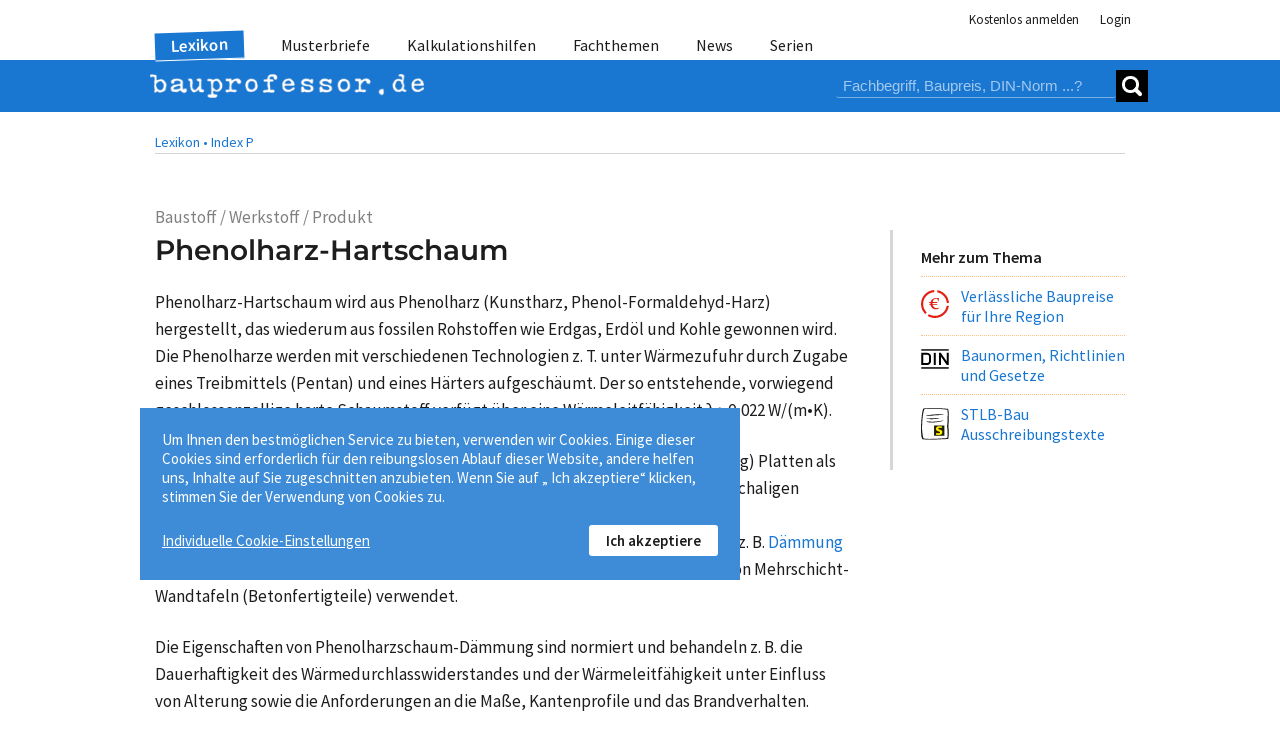

--- FILE ---
content_type: text/html; charset=utf-8
request_url: https://www.bauprofessor.de/phenolharz-hartschaum/
body_size: 15976
content:


<!DOCTYPE html>
<html lang="de">
<head id="ctl00_Head1">
<meta id="ctl00_metaRobots" name="robots" content="index, follow" /><meta name="distribution" content="global" /><meta name="author" content="f:data GmbH" /><meta name="publisher" content="f:data GmbH" /><meta name="company" content="f:data GmbH" /><meta name="reply-to" content="info@fdata.de" /><meta name="revisit-after" content="7" /><meta http-equiv="Cache-Control" content="no-cache, no-store, no-cache" /><meta http-equiv="Pragma" content="no-cache" /><meta http-equiv="Expires" content="-1" /><meta http-equiv="content-type" content="text/html; charset=utf-8" /><meta name="viewport" content="width=device-width, initial-scale=1.0" /><meta name="format-detection" content="telephone=no" />
<link href='/App_Themes/BP/css/style.min.css?134121527880000000' type="text/css" rel="stylesheet" />
<meta name="twitter:card" content="summary_large_image" /><meta name="twitter:title" content="Bauprofessor – die Suchmaschine für Baufachinformationen" /><meta name="twitter:description" content="Bauprofessor.de - die Suchmaschine für Baufachinformationen, Baupreise, Baunormen, Musterbriefe und vieles mehr." /><meta name="twitter:image" content="https://www.bauprofessor.de/prof-social_800.png" /><meta property="og:image" content="https://www.bauprofessor.de/prof-social_800.png" /><meta property="og:url" content="https://www.bauprofessor.de" /><meta property="og:site_name" content="Bauprofessor.de" /><meta property="og:title" content="Bauprofessor – die Suchmaschine für Baufachinformationen" /><meta property="og:description" content="Bauprofessor.de - die Suchmaschine für Baufachinformationen, Baupreise, Baunormen, Musterbriefe und vieles mehr." /><meta property="og:type" content="website" /><link rel="apple-touch-icon" sizes="180x180" href="https://www.bauprofessor.de/prof-social_180.png" /><link rel="icon" type="image/png" sizes="32x32" href="https://www.bauprofessor.de/prof-social_32.png" /><link rel="icon" type="image/png" sizes="16x16" href="https://www.bauprofessor.de/prof-social_16.png" /><link href="https://www.bauprofessor.de/phenolharz-hartschaum/" rel="canonical" /><meta name="description" content="Phenolharz-Hartschaum: ➤ Phenolharz-Hartschaum wird aus Phenolharz (Kunstharz, Phenol-Formaldehyd-Harz) hergestellt, das wiederum aus fossilen Rohstoffe..." /><script type="application/ld+json">{"@context":"https://schema.org","@graph":[{"@type":"BlogPosting","headline":"Phenolharz-Hartschaum","description":"Phenolharz-Hartschaum: ➤ Phenolharz-Hartschaum wird aus Phenolharz (Kunstharz, Phenol-Formaldehyd-Harz) hergestellt, das wiederum aus fossilen Rohstoffe...","datePublished":"2015-09-27T00:00:00","dateModified":"2015-09-27T00:00:00","author":[{"@type":"Organization","url":"https://www.bauprofessor.de/allgemein/ueber-uns/","name":"Bauprofessor-Redaktion"}],"publisher":{"@type":"Organization","name":"Bauprofessor.de (f:data GmbH)","logo":{"@type":"ImageObject","url":"https://www.bauprofessor.de/prof-social_800.png"}},"mainEntityOfPage":{"@type":"WebPage","@id":"https://www.bauprofessor.de/phenolharz-hartschaum/"}}]}</script><title>
Phenolharz-Hartschaum - Lexikon - Bauprofessor
</title></head>
<body id="body">
<div id="panelBusy" style="display:none;" class="busy"><div class="loader"><div></div><div></div><div></div></div><span id="messageText"></span></div> 
<div id="notfication" class="notfication notfication_success"><div id="successmessage"></div></div>
<div id="notificationerror" class="notfication notfication_error"><div id="errormessage"></div></div>


 <form method="post" action="/phenolharz-hartschaum/" id="aspnetForm">
<div class="aspNetHidden">
<input type="hidden" name="ctl00_ScriptManager1_HiddenField" id="ctl00_ScriptManager1_HiddenField" value="" />
<input type="hidden" name="__EVENTTARGET" id="__EVENTTARGET" value="" />
<input type="hidden" name="__EVENTARGUMENT" id="__EVENTARGUMENT" value="" />
<input type="hidden" name="__VIEWSTATE" id="__VIEWSTATE" value="/wEPDwUJODY4ODY3MzkxZGQRQC6ZtSkwosyG+ne4+pxdKu9c1o5VOEhxCQJAXecCpg==" />
</div>

<script type="text/javascript">
//<![CDATA[
var theForm = document.forms['aspnetForm'];
if (!theForm) {
 theForm = document.aspnetForm;
}
function __doPostBack(eventTarget, eventArgument) {
 if (!theForm.onsubmit || (theForm.onsubmit() != false)) {
 theForm.__EVENTTARGET.value = eventTarget;
 theForm.__EVENTARGUMENT.value = eventArgument;
 theForm.submit();
 }
}
//]]>
</script>


<script src="/WebResource.axd?d=d-1zLFXgNnJwYoB0Ano5PjYWQ0z5nqwgt46l3Ap2AGxLkw6t2UwtGFXjOQpkLZTndCA3nhLzfLzwC9HYP5tOXkrE_SfOYAkvLuGEmGkZG2o1&amp;t=638901608248157332" type="text/javascript"></script>


<script src="/ScriptResource.axd?d=W1rPcJkcLQTNuby1LY9hErRPgsKPIlGDgcEZqaSH-8lvLiXcnc-4YyDxa-UOhOD2KQEI2uklTMHNfD7g98BcycRyhNWHyqdRC6tkiFYCdhv6d8alyTny51qlqIAHMYLr0&amp;t=23c9c237" type="text/javascript"></script>
<script src="/ScriptResource.axd?d=5SdAevFsbpflsubXOffm4QEePBFC55kaCrhvQs1cdZvuSd7opbF_qFVVTRom60ASmE0fUSZHP6IZqJ2FmaraZOHhZVKQmk_aUYhSbsBpk0rI1-rmOGDI91CYndfuYmnkH-nYpZ6okP7v4MUazpazKg2&amp;t=23c9c237" type="text/javascript"></script>
<script type="text/javascript">
//<![CDATA[
Sys.WebForms.PageRequestManager._initialize('ctl00$ScriptManager1', 'aspnetForm', ['tctl00$controlSearch$updSearchPnl','updSearchPnl','tctl00$updCookieBtn','','tctl00$updcookie',''], ['ctl00$controlSearch$lb_Search','lb_Search','ctl00$lbCookieSetupFoot','lbCookieSetupFoot','ctl00$lb_ShowDetails',''], ['ctl00$lb_CookieOk','lb_CookieOk'], 90, 'ctl00');
//]]>
</script>

 <div class="page">
 
 
 <header><div><div>

 <div class="header-auth">
 
 <ul class="auth">
 <li><a href="https://www.bauprofessor.de/allgemein/kostenlose-anmeldung/" id="hl_Register" class="auth-link">Kostenlos anmelden</a></li>
 <li class="auth-item_login">
 
 <div id="divLogin"></div> 
 
  
 <div id="panelLogin">
 <a id="panelLogin_Login" class="auth-link">Login</a>
 
 <div id="panelPublicLogin" class="auth-panel login _closeOnEsc _loginForm _popupContent" style="display:none;"> 
 <div class="login-input">
 <input type="text" name="tbUsername" id="tbUsername" class="_tbUser" placeholder="Nutzername" required="required" />
 <label for="tbUsername">Nutzername</label>
 </div>
 <div class="login-input"> 
 <input id="tbPwd" name="tbPwd" class="_tbPwd" type="password" placeholder="Passwort" required="required" />
 <label for="tbPwd">Passwort</label>
 </div>
 <div class="auth-remain"><input type="checkbox" id="cbPersLogin" class="_cbPersLogin"/><label for="cbPersLogin">Angemeldet bleiben</label></div>
 <div id="panMessage" class="_errorPanel account-error" visible="false"></div>
 <div><a id="lbLogin" onclick="Authenticate($(this));return false;" class="btn btn__level_2 _loginBTN">Login</a></div>

 <div><a href="https://www.bauprofessor.de/allgemein/zugangsdaten-anfordern/" id="hl_GetUserData" class="link-getpassword">Zugangsdaten anfordern</a></div>
 <div><a href="https://www.bauprofessor.de/allgemein/kostenlose-anmeldung/" id="hl_RegisterPopUp" class="btn btn_inline__level_2">Kostenlos anmelden!</a></div>
 </div>
 </div>

 
 

 </li>
 </ul>
 </div>
 

 
 <div id="divDetailTabs" class="pnl-header-navigation">
 
 <nav id="pnlMenuMain" class="header-navigation">
 <a class="close-icon close-icon_header"></a>
 
 <ul id="pnlMenu" class="header-navigation-list">
 <li id="pnlMenuLexikon" class=" active"><a id="hl_LexikonMenu" class="_menu" href="https://www.bauprofessor.de/lexikon/a/0">Lexikon</a></li>
 <li id="pnlMenuMusterbr"><a id="hl_Musterbriefe" class="_menu" href="https://www.bauprofessor.de/musterbriefe/uebersicht/">Musterbriefe</a></li>
 <li id="pnlMenuTemplates"><a id="hl_Templates" class="_menu" href="https://www.bauprofessor.de/kalkulationshilfen/uebersicht/">Kalkulationshilfen</a></li>
 <li id="pnlMenuFachthemen"><a id="hl_Fachthemen" class="_menu" href="https://www.bauprofessor.de/fachthemen/uebersicht/">Fachthemen</a></li>
 <li id="pnlMenuNews"><a id="hl_News" class="_menu" href="https://www.bauprofessor.de/news/2026/">News</a></li> 
 <li id="pnlMenuSerien"><a id="hl_Serien" class="_menu" href="https://www.bauprofessor.de/serien/uebersicht/">Serien</a></li> 
 </ul>
 </nav>

 <div class="header-logo"> 
 <div class="header-logo-inner">
 
 <a class="header-nav-open">
 <div></div><div></div><div></div>
 </a>
 
 
 <a id="hl_home" href="../"><img title="Logo Bauprofessor.de" class="logo-img" src="../App_Themes/BP/img/logo_BP.png" alt="Logo Bauprofessor.de" /></a>
 
 <div class="pnl-search"><div id="updSearchPnl">

 <div id="pnlSearch" class="search _dsfklhsdlhf" onkeypress="javascript:return WebForm_FireDefaultButton(event, &#39;lb_Search&#39;)">

 <input name="ctl00$controlSearch$tbSearch" type="text" id="tbSearch" placeholder="Fachbegriff, Baupreis, DIN-Norm ...?" />
 <a onclick="SetBtnBusy($(this), &#39;Bauprofessor sucht...&#39;);" id="lb_Search" class="search-submit" href="javascript:__doPostBack(&#39;ctl00$controlSearch$lb_Search&#39;,&#39;&#39;)"><div></div><div></div></a> 
 
</div>
 
</div></div>
 </div>
 </div>
 </div> 
 </div></div></header>


 <main> 
 <div><div class="main">
 
 
<div style="display:none;" id="panelLoginAdvice" class="_closeOnEsc _loginForm">
 <div class="overlay_flex">
 <div>
 <div class="overlay_flex-txt advive"> 
 <div class="overlay_flex-content _popupContent">
 <div class="advice-content">
 <img title="Nutzen Sie alle kostenlosen Bauprofessor-Inhalte." class="advice__img" src="../App_Themes/BP/img/prof/bauprof-daumen.png" alt="Anmelden für kostenlose Bauprofessor-Inhalte." />
 <div class="advice__txt">Nutzen Sie alle kostenlosen Bauprofessor-Inhalte</div>
 <div class="advice__action">
 <a id="hl_Reg" class="btn btn__level_3" href="https://www.bauprofessor.de/allgemein/kostenlose-anmeldung/">Jetzt anmelden »</a>
 </div>
 <div class="advice__close">
 <a id="btnCloseLoginAdvice" class="close-icon close-icon_default"></a>
 </div>
 </div> 
 <div class="advice-login">
 <div class="advice-login__txt">Sie haben schon eine Bauprofessor-Anmeldung?</div>

 <div class="account-error _errorPanel"></div>
 <div class="advice-login__form">
 <input type="text" name="tbUsername" id="tbUsername" class="_tbUser" placeholder="Nutzername" required="required" />
 <input id="tbPwd" name="tbPwd" class="_tbPwd" type="password" placeholder="Passwort" required="required" /> 
 <a onclick="Authenticate($(this));return false;" id="lbLogin" class="btn btn__level_2 _loginBTN" href="javascript:__doPostBack(&#39;ctl00$cphMstrMain$ctrlAdvice$lbLogin&#39;,&#39;&#39;)">Login</a>
 </div> 
 <div><a href="https://www.bauprofessor.de/allgemein/zugangsdaten-anfordern/" class="fs_s">Zugangsdaten anfordern »</a></div>
 </div>
 </div>
 </div>
 </div>
 </div>
</div>
 <div class="category"><a href="https://www.bauprofessor.de/lexikon/a/0" id="hlLexikon">Lexikon &#8226;</a> <a href="https://www.bauprofessor.de/lexikon/p/0" id="hlBC">Index P</a></div>
 
 <div class="page-content">
 </div> 

 
 <div class="topic-container"> 
 
 <div class="topic">
 <div>
 <div id="pnlDefCat" class="article__rubric">Baustoff / Werkstoff / Produkt</div>
 
 <h1>Phenolharz-Hartschaum</h1>

 <div id="panelDefinition">

 
 <div class="xslt"><div class="mB_m "><span>Phenolharz-Hartschaum wird aus Phenolharz (Kunstharz, Phenol-Formaldehyd-Harz) hergestellt, das wiederum aus fossilen Rohstoffen wie Erdgas, Erdöl und Kohle gewonnen wird. Die Phenolharze werden mit verschiedenen Technologien z. T. unter Wärmezufuhr durch Zugabe eines Treibmittels (Pentan) und eines Härters aufgeschäumt. Der so entstehende, vorwiegend geschlossenzellige harte Schaumstoff verfügt über eine Wärmeleitfähigkeit λ ≈ 0,022 W/(m•K).</span></div><div class="mB_m "><span>Phenolharz-Hartschaum kommt meist in Glasvlies kaschierten (dient der Fixierung) Platten als</span> <a href="https://www.bauprofessor.de/waermedaemmstoff/"><span>Wärmedämmstoff</span></a> <span>zum Einsatz. Die Platten werden zur Dämmung zwischen zweischaligen Wänden (</span><a href="https://www.bauprofessor.de/kerndaemmung/"><span>Kerndämmung</span></a><span>), als</span> <a href="https://www.bauprofessor.de/flachdachdaemmung/"><span>Flachdachdämmung</span></a><span>, Steildachdämmung (</span><a href="https://www.bauprofessor.de/zwischensparrendaemmung/"><span>Zwischensparrendämmung</span></a><span>) Dämmung in Schalungen, als Fußbodendämmung (z. B.</span> <a href="https://www.bauprofessor.de/daemmung-oberste-geschossdecke/"><span>Dämmung der obersten Geschossdecke</span></a> <span>oder</span> <a href="https://www.bauprofessor.de/kellerdeckendaemmung/"><span>Kellerdeckendämmung</span></a><span>) und beim Erstellen von Mehrschicht-Wandtafeln (Betonfertigteile) verwendet.</span></div><div class="mB_m "><span>Die Eigenschaften von Phenolharzschaum-Dämmung sind normiert und behandeln z. B. die Dauerhaftigkeit des Wärmedurchlasswiderstandes und der Wärmeleitfähigkeit unter Einfluss von Alterung sowie die Anforderungen an die Maße, Kantenprofile und das Brandverhalten.</span></div></div>
 
</div>

 <div id="ctl00_cphMstrMain_pnlKeinExperte" class="exp-article">

 <div class="flex_exp-article exp_bp">
 <div class="exp-art-img_BP">
 <img title="Bauprofessor-Redaktion" src="../App_Themes/BP/img/about/BP-Redaktion.png" alt="Bauprofessor-Redaktion" />
 </div>
 <div class="exp-art-txt">
 <div>Dieser Beitrag wurde von unserer Bauprofessor-Redaktion erstellt. Für die Inhalte auf bauprofessor.de arbeitet unsere Redaktion jeden Tag mit Leidenschaft.</div>
 <a id="ctl00_cphMstrMain_hl_About" href="https://www.bauprofessor.de/allgemein/ueber-uns/">Über Bauprofessor »</a> 
 </div>
 </div>
 
</div>

 

 
 
 
 
 <div class="topic-foot flex flex-left flex_1-1-1">
 <div>27.09.2015</div>
 <div><a id="hlPrintTopic" title="Drucken" onclick="javascript:ShowAdvice();"><span class="i_print3"></span> Drucken</a></div>
 <div class="r"><a onclick="$('#pnlCopyRight').show();">© Copyright</a></div>
 </div>

 
 <div class="overlay" id="pnlCopyRight">
 <div> 
 <div class="overlay_flex-close"><a onclick="$('#pnlCopyRight').hide();" class="close-icon close-icon_default" title="Schließen"></a></div>
 <div class="overlay_flex-txt">
 <div class="mB_s b">Copyright bauprofessor.de Lexikon</div>
 <div class="mB_s">Herausgeber: f:data GmbH Weimar und Dresden</div>
 <div class="mB_s">Die Inhalte dieser Begriffserläuterung und der zugehörigen Beispiele sind urheberrechtlich geschützt. Jede Verwertung außerhalb der engen Grenzen des Urheberrechtsgesetzes ist ohne Zustimmung der f:data GmbH unzulässig und strafbar. Das gilt insbesondere für Vervielfältigung, Übersetzung, Mikroverfilmung und die Einspeicherung und Verarbeitung in elektronischen Systemen.</div>
 <div class="mB_s">Alle in diesem Werk enthaltenen Angaben, Ergebnisse usw. wurden von den Autoren nach bestem Wissen erstellt. Sie erfolgen ohne jegliche Verpflichtung oder Garantie der f:data GmbH. Sie übernimmt deshalb keinerlei Verantwortung und Haftung für etwa vorhandene Unrichtigkeiten.</div>
 <div>Die Wiedergabe von Gebrauchsnamen, Handelsnamen, Warenbezeichnungen usw. in diesem Werk berechtigt auch ohne besondere Kennzeichnung nicht zu der Annahme, dass solche Namen im Sinne der Warenzeichen- und Markenschutz-Gesetzgebung als frei zu betrachten wären und daher von jedermann benutzt werden dürfen.</div>
 </div> 
 </div>
 </div>

 </div>
 </div>

 <div>
<div class="topic-right">
 
 

 
 <div id="pnlIndex" class="topic-ref">
 
 <div class="topic-ref__head">Mehr zum Thema<a class="close-icon close-topic-ref" onclick="$('#pnlIndex').toggleClass('anchorVisible');"></a></div>

 
 

 <div id="pnlAnchorBaupreise">

 <a href="#anchorBaupreise" class="anchor-advert">
 <div class="teaser-img">
 <img title="Regionale Baupreise" class="topic-ref-img" src="../App_Themes/BP/img/search/bpl.svg" alt="Baupreise für Ihre Region" style="width:28px;" /></div>
 <div class="teaser-txt">Verlässliche Baupreise für Ihre Region</div>
 </a>
 
</div>

 <div id="pnlAnchorNormen">

 <a href="#anchorNorms" class="anchor-advert">
 <div class="teaser-img">
 <img title="Baunormen, Richtlinien und Gesetze" class="topic-ref-img" src="../App_Themes/BP/img/search/din.svg" alt="Baunormen, Richtlinien und Gesetze" /></div>
 <div class="teaser-txt">Baunormen, Richtlinien und Gesetze</div>
 </a>
 
</div>

 <div id="pnlAnchorSBO">

 <a href="#anchorSBO" class="anchor-advert">
 <div class="teaser-img">
 <img title="STLB-Bau" class="topic-ref-img" src="../App_Themes/BP/img/search/stlbbau.svg" alt="STLB-Bau" style="width:28px;" />
 </div>
 <div class="teaser-txt">STLB-Bau Ausschreibungstexte</div>
 </a>
 
</div>

 

 
 
 
 
 
 </div>
 </div>
 </div>
 </div> 
 


 
 


 
 
 

 


 


 
 <div id="pnlBaupreise">
 
 <a id="anchorBaupreise" name="Aktuelle_Baupreise"></a>
 <div class="section-more"></div>
 <div class="section-foot"></div> 
 
 <div class="page-content"><div class="content_width" style="margin-left: 0;">
 <h2>Aktuelle Baupreise zu Phenolharz-Hartschaum</h2>
 <h3 class="h3-bpl">Ermitteln Sie aktuelle, verlässliche Preise zu Bauleistungen für alle Stadt- und Landkreise in Deutschland.</h3>
 
 <div class="bpl">
 <div class="ribbon"><span>Beispiel <span id="ctl00_cphMstrMain_pnl_IsTLG">Bauleistung</span></span></div>
 
 
 <div class="bpl-price-container">
 <div class="bpl-header">
 <div class="bpl-icon"><img title="Euro" src="../App_Themes/BP/img/euro.svg" alt="Euro-Zeichen" style="height:16px;width:16px;" /></div>
 <h3>Orientierungspreis pro m2</h3>
 </div>
 <div class="bpl-shorttext">
 <a id="hl_BPLExampleCaption" href="https://www.baupreislexikon.de/bauleistung/daemmungen-vorgehaengte-hinterlueftete-fassade" target="_blank">Dämmungen - Vorgehängte Hinterlüftete Fassade</a>
 <h2>Wärmedämmung hinterlüft.Fassade MW 0,032W/(mK) D 160mm WAB</h2>
 </div>
 <div class="bpl-price">
 <div class="bpl-price-def"><span>VON</span><span class="fd-price">42,35 €</span></div>
 <div class="bpl-price-active"><span>MITTEL</span><span class="fd-price">44,53 €</span></div>
 <div class="bpl-price-def"><span>BIS</span><span class="fd-price">47,08 €</span></div>
 </div>
 <div class="bpl-conditons">
 <div class="bpl-region">
 <div class="bpl-region-image">
 <img title="Landkarte" src="../App_Themes/BP/img/karte_deutschland.png" alt="Landkarte Deutschland" style="height:76px;" />
 </div>
 <div>
 <div class="bpl-cond-edit">Preisgrundlage:<br>
 <a id="ctl00_cphMstrMain_hl_BPLExampleCaption1" class="bpl-a-icon" href="https://www.baupreislexikon.de/bauleistung/daemmungen-vorgehaengte-hinterlueftete-fassade" target="_blank"><img src="../App_Themes/BP/img/pen.svg" alt="Icon Region" style="height:16px;" /><span>Werra-Meißner-Kreis</span></a></div>
 <hr>
 <div style="display: flex; column-gap: 1rem; flex-wrap: wrap;">
 <div class="fd-price-range"><a id="ctl00_cphMstrMain_hl_BPLExampleCaption2" class="bpl-a-icon" href="https://www.baupreislexikon.de/bauleistung/daemmungen-vorgehaengte-hinterlueftete-fassade" target="_blank"><img src="../App_Themes/BP/img/bars2.svg" alt="Icon Regionale Verteilung" style="height:16px;" />Regionale Verteilung </a></div>
 <a id="ctl00_cphMstrMain_hl_BPLExampleCaption3" class="bpl-a-icon" href="https://www.baupreislexikon.de/bauleistung/daemmungen-vorgehaengte-hinterlueftete-fassade" target="_blank"><img src="../App_Themes/BP/img/calculate.svg" alt="Icon Preisentwicklung" style="height:16px;" />
 <span>Preisentwicklung</span></a></div>
 </div>
 </div>
 <div class="bpl-cond-content">
 <div class="bpl-cond-info">
 <input type="checkbox" readonly checked="checked"><label>Inkl. Baustellengemeinkosten</label></input>
 
 <br>
 </div>
 <div>
 <div>Stand: Monat Jahr (ohne&nbsp;USt.)</div>
 </div>
 </div>
 </div>
 <div class="bpl-header">
 <div class="bpl-icon"><img title="Euro" src="../App_Themes/BP/img/euro.svg" alt="Euro-Zeichen" style="height:16px;width:16px;" /></div>
 <h3>Zeitansatz pro m2</h3>
 </div>
 <div class="bpl-time">Gesamt: 0,176 h (11 min)</div>
 </div>
 </div>
 
 
 
 <div class="bp__servicelink b">Weitere Leistungen mit regionalen Baupreisen:</div>
 <div class="lst-stlb">
 
 <div><img title="Baupreise" src="../App_Themes/BP/img/search/BPL.svg" alt="Baupreise" style="width:20px;" /></div>
 <div><a id="hl_BPL" href="https://www.baupreislexikon.de/bauleistung/waermedaemmungen-2-schaliges-mauerwerk" target="_blank">Wärmedämmungen - 2-schaliges Mauerwerk</a></div> 
 
 <div><img title="Baupreise" src="../App_Themes/BP/img/search/BPL.svg" alt="Baupreise" style="width:20px;" /></div>
 <div><a id="hl_BPL" href="https://www.baupreislexikon.de/bauleistung/waermedaemmschichten-dachdeckung" target="_blank">Wärmedämmschichten - Dachdeckung</a></div> 
 
 <div><img title="Baupreise" src="../App_Themes/BP/img/search/BPL.svg" alt="Baupreise" style="width:20px;" /></div>
 <div><a id="hl_BPL" href="https://www.baupreislexikon.de/bauleistung/daemmungen-in-schalung" target="_blank">Dämmungen in / als Schalung</a></div> 
 
 <div><img title="Baupreise" src="../App_Themes/BP/img/search/BPL.svg" alt="Baupreise" style="width:20px;" /></div>
 <div><a id="hl_BPL" href="https://www.baupreislexikon.de/bauleistung/verputzte-aussenwaermedaemmung-daemmschichten" target="_blank">Verputzte Außenwärmedämmung - Dämmschichten</a></div> 
 </div>

 <div class="bp__servicelink"> 
 <div class="b">Alle Preise für Bauleistungen und Bauelemente finden Sie auf</div>
 <div><a href="https://www.baupreislexikon.de/" target="_blank"><span class="bp__servicelink_span">www.baupreislexikon.de</span><img title="Baupreislexikon" src="../App_Themes/BP/img/baupreislexikon.svg" alt="Baupreislexikon" style="width:200px;" /></a></div>
 </div>
 
 </div></div>
 
</div>
 

 
 <div id="pnlNormen">

 <a id="anchorNorms" name="Normen_und_Richtlinien"></a>
 <div class="section-more"></div>
 <div class="section-foot"></div>
 
 <div class="page-content"> 
 <div><h2>Aktuelle Normen und Richtlinien zu "Phenolharz-Hartschaum"</h2></div>
 
 <div class="norm__filter _filterNorms">
 <a onclick="SwitchNormView($(this), &#39;BNL&#39;);return false;" id="lb_Norms_DIN" class="aspNetDisabled _btn" data-type="BNL">DIN-Normen</a> 
 
 <a onclick="SwitchNormView($(this), &#39;DDR&#39;);return false;" id="lb_Norms_MUL" class="_btn" data-type="DDR" href="javascript:__doPostBack(&#39;ctl00$cphMstrMain$lb_Norms_MUL&#39;,&#39;&#39;)">Dachdecker-Regeln</a>
 
 </div>
 
 
 <div class="norm-carts">
 <div class="_dataItemNorms norm-cart" data-type="BNL">
 <div>
 <div class="norm__no">
 <a href='https://www.baunormenlexikon.de/norm/din-en-13166/b56d2858-6b7d-4a48-8075-76abbb2baf9c' target='Target'>
 <div>

 <span>DIN EN 13166</span><br />
 Wärmedämmstoffe für Gebäude - Werkmäßig hergestellte Produkte aus Phenolharzschaum (PF) - Spezifikation
 
</div>
 
 </a> 
 </div>
 
 <div class="norm__txt">Ausgabe 2016-09</div>
 
 
 <div class="norm__txt"><div>Diese Norm legt die Anforderungen an werkmäßig hergestellte Produkte aus Phenolharzschaum mit oder ohne Kaschierung oder Beschichtung fest, die für die Wärmedämmung von Gebäuden benutzt werden. Die Produkte werden in Form von Platten und Laminaten he...</div></div>
 <div class="norm__cat">
 - DIN-Norm im Originaltext -
 </div>
 </div>
 <div>
 <img title="DIN-Norm" src="../App_Themes/BP/img/search/din.svg" alt="DIN-Norm" style="height:32px;" />
 
 
 
 </div>
 </div>
 
 <div class="_dataItemNorms norm-cart" data-type="BNL">
 <div>
 <div class="norm__no">
 <a href='https://www.baunormenlexikon.de/norm/din-4108-10/111ca589-96e0-4cba-b462-8e5b2fbd3adc' target='Target'>
 <div>

 <span>DIN 4108-10</span><br />
 Wärmeschutz und Energie-Einsparung in Gebäuden - Teil 10: Anwendungsbezogene Anforderungen an Wärmedämmstoffe
 
</div>
 
 </a> 
 </div>
 
 <div class="norm__txt">Ausgabe 2021-11</div>
 
 
 <div class="norm__txt"><div>Diese Norm legt anwendungsbezogene Anforderungen an werkmäßig hergestellte Wärmedämmstoffe für Gebäude nach DIN EN 13162, DIN EN 13163, DIN EN 13164, DIN EN 13165, DIN EN 13166, DIN EN 13167, DIN EN 13168, DIN EN 13169, DIN EN 13170, DIN EN 13171, D...</div></div>
 <div class="norm__cat">
 - DIN-Norm im Originaltext -
 </div>
 </div>
 <div>
 <img title="DIN-Norm" src="../App_Themes/BP/img/search/din.svg" alt="DIN-Norm" style="height:32px;" />
 
 
 
 </div>
 </div>
 
 <div class="_dataItemNorms norm-cart" data-type="BNL">
 <div>
 <div class="norm__no">
 <a href='https://www.baunormenlexikon.de/norm/din-en-13163/18d07222-ff38-4fa3-9b98-874b6b4d1f71' target='Target'>
 <div>

 <span>DIN EN 13163</span><br />
 Wärmedämmstoffe für Gebäude - Werkmäßig hergestellte Produkte aus expandiertem Polystyrol (EPS) - Spezifikation
 
</div>
 
 </a> 
 </div>
 
 <div class="norm__txt">Ausgabe 2017-02</div>
 
 
 <div class="norm__txt"><div>Diese Norm legt die Anforderungen an werkmäßig hergestellte Produkte aus expandiertem Polystyrol mit oder ohne starre oder flexible Kaschierung oder Beschichtung fest, die für die Wärmedämmung von Gebäuden benutzt werden. Die Produkte werden in Form ...</div></div>
 <div class="norm__cat">
 - DIN-Norm im Originaltext -
 </div>
 </div>
 <div>
 <img title="DIN-Norm" src="../App_Themes/BP/img/search/din.svg" alt="DIN-Norm" style="height:32px;" />
 
 
 
 </div>
 </div>
 
 <div class="_dataItemNorms norm-cart" data-type="BNL">
 <div>
 <div class="norm__no">
 <a href='https://www.baunormenlexikon.de/norm/din-4140/c695f5cb-1f37-457f-8ebe-1f5b5fb67838' target='Target'>
 <div>

 <span>DIN 4140</span><br />
 Dämmarbeiten an betriebstechnischen Anlagen in der Industrie und in der technischen Gebäudeausrüstung - Ausführung von Wärme- und Kältedämmungen
 
</div>
 
 </a> 
 </div>
 
 <div class="norm__txt">Ausgabe 2023-05</div>
 
 
 <div class="norm__txt"><div>Diese Norm gilt für Dämmarbeiten an betriebstechnischen Anlagen in der Industrie und in der Technischen Gebäudeausrüstung. Das sind Produktions- und Verteilungsanlagen, z. B. Apparate, Behälter, Kolonnen, Tanks, Dampferzeuger, Rohrleitungen, Heizungs...</div></div>
 <div class="norm__cat">
 - DIN-Norm im Originaltext -
 </div>
 </div>
 <div>
 <img title="DIN-Norm" src="../App_Themes/BP/img/search/din.svg" alt="DIN-Norm" style="height:32px;" />
 
 
 
 </div>
 </div>
 
 <div class="_dataItemNorms norm-cart" data-type="BNL">
 <div>
 <div class="norm__no">
 <a href='https://www.baunormenlexikon.de/norm/din-en-14509/688d2d0e-cab7-454e-a3fe-f3821b39b70e' target='Target'>
 <div>

 <span>DIN EN 14509</span><br />
 Selbsttragende Sandwich-Elemente mit beidseitigen Metalldeckschichten - Werkmäßig hergestellte Produkte - Spezifikationen
 
</div>
 
 </a> 
 </div>
 
 <div class="norm__txt">Ausgabe 2013-12</div>
 
 
 <div class="norm__txt"><div>Diese Norm legt Anforderungen an werkmäßig hergestellte selbsttragende Sandwichelemente mit beidseitigen Metalldeckschichten fest, die für elementweise Verlegung mit übergreifenden oder überlappenden Längsfugen in den folgenden Anwendungen bestimmt s...</div></div>
 <div class="norm__cat">
 - DIN-Norm im Originaltext -
 </div>
 </div>
 <div>
 <img title="DIN-Norm" src="../App_Themes/BP/img/search/din.svg" alt="DIN-Norm" style="height:32px;" />
 
 
 
 </div>
 </div>
 
 <div class="_dataItemNorms norm-cart" data-type="BNL">
 <div>
 <div class="norm__no">
 <a href='https://www.baunormenlexikon.de/norm/din-4108-10/111ca589-96e0-4cba-b462-8e5b2fbd3adc#45aee17a-480f-452c-bdd4-e04959a5fb79' target='Target'>
 
 <div>

 <span>Anwendungsbezogene Anforderungen - Phenolharz-Dämmstoffe für Gebäude</span>
 
</div>
 </a> 
 </div>
 
 
 <div class="norm__txt b">Auszug im Originaltext aus DIN 4108-10 (2021-11)</div>
 
 <div class="norm__txt"><div> ... ...</div></div>
 <div class="norm__cat">
 - DIN-Norm im Originaltext -
 </div>
 </div>
 <div>
 <img title="DIN-Norm" src="../App_Themes/BP/img/search/din.svg" alt="DIN-Norm" style="height:32px;" />
 
 
 
 </div>
 </div>
 
 <div class="_dataItemNorms norm-cart" data-type="BNL">
 <div>
 <div class="norm__no">
 <a href='https://www.baunormenlexikon.de/norm/din-4140/c695f5cb-1f37-457f-8ebe-1f5b5fb67838#bb731df7-5a4b-4e32-909e-b1ca51f67ddb' target='Target'>
 
 <div>

 <span>Verarbeitung; XPS-Hartschaum - Kältedämmung betriebstechnischer Anlagen</span>
 
</div>
 </a> 
 </div>
 
 
 <div class="norm__txt b">Auszug im Originaltext aus DIN 4140 (2023-05)</div>
 
 <div class="norm__txt"><div>Abschnitt 6.1.3 gilt sinngemäß....</div></div>
 <div class="norm__cat">
 - DIN-Norm im Originaltext -
 </div>
 </div>
 <div>
 <img title="DIN-Norm" src="../App_Themes/BP/img/search/din.svg" alt="DIN-Norm" style="height:32px;" />
 
 
 
 </div>
 </div>
 
 <div class="_dataItemNorms norm-cart" data-type="BNL">
 <div>
 <div class="norm__no">
 <a href='https://www.baunormenlexikon.de/norm/din-4140/c695f5cb-1f37-457f-8ebe-1f5b5fb67838#fc7a83af-8b4e-4a6b-a0b1-c56a3922a079' target='Target'>
 
 <div>

 <span>Verarbeitung; EPS-Hartschaum - Kältedämmung betriebstechnischer Anlagen</span>
 
</div>
 </a> 
 </div>
 
 
 <div class="norm__txt b">Auszug im Originaltext aus DIN 4140 (2023-05)</div>
 
 <div class="norm__txt"><div>Wegen der offenzelligen Struktur des Dämmstoffs gilt Abschnitt 6.1.2 sinngemäß. Für die Verarbeitung gilt Abschnitt 6.1.3 sinngemäß....</div></div>
 <div class="norm__cat">
 - DIN-Norm im Originaltext -
 </div>
 </div>
 <div>
 <img title="DIN-Norm" src="../App_Themes/BP/img/search/din.svg" alt="DIN-Norm" style="height:32px;" />
 
 
 
 </div>
 </div>
 
 <div class="_dataItemNorms norm-cart" data-type="BNL">
 <div>
 <div class="norm__no">
 <a href='https://www.baunormenlexikon.de/norm/din-4140/c695f5cb-1f37-457f-8ebe-1f5b5fb67838#82ed9f62-135c-4ccd-87b6-261043167592' target='Target'>
 
 <div>

 <span>Verarbeitung; EPS-Hartschaum - Wärmedämmung betriebstechnischer Anlagen</span>
 
</div>
 </a> 
 </div>
 
 
 <div class="norm__txt b">Auszug im Originaltext aus DIN 4140 (2023-05)</div>
 
 <div class="norm__txt"><div>Dämmstoffe aus EPS fallen in den Regelungsrahmen von DIN EN 14309.EPS-Dämmstoff ist ein harter Dämmstoff, der aus verschweißtem, geblähtem Polystyrol oder einem seiner Co-Polymere hergestellt wird und eine überwiegend offenzellige Struktur aufweist.P...</div></div>
 <div class="norm__cat">
 - DIN-Norm im Originaltext -
 </div>
 </div>
 <div>
 <img title="DIN-Norm" src="../App_Themes/BP/img/search/din.svg" alt="DIN-Norm" style="height:32px;" />
 
 
 
 </div>
 </div>
 
 <div class="_dataItemNorms norm-cart" data-type="BNL">
 <div>
 <div class="norm__no">
 <a href='https://www.baunormenlexikon.de/norm/din-4140/c695f5cb-1f37-457f-8ebe-1f5b5fb67838#d5f6d4d8-29a3-402e-9914-e764385d377a' target='Target'>
 
 <div>

 <span>Verarbeitung; XPS-Hartschaum - Wärmedämmung betriebstechnischer Anlagen</span>
 
</div>
 </a> 
 </div>
 
 
 <div class="norm__txt b">Auszug im Originaltext aus DIN 4140 (2023-05)</div>
 
 <div class="norm__txt"><div>Dämmstoffe aus Polystyrol-Extruderschaum fallen in den Regelungsrahmen von DIN EN 14307.XPS-Dämmstoff ist ein harter Dämmstoff, der durch Blähen und Extrudieren aus Polystyrol oder einem seiner Co-Polymere mit oder ohne Schäumhaut hergestellt wird un...</div></div>
 <div class="norm__cat">
 - DIN-Norm im Originaltext -
 </div>
 </div>
 <div>
 <img title="DIN-Norm" src="../App_Themes/BP/img/search/din.svg" alt="DIN-Norm" style="height:32px;" />
 
 
 
 </div>
 </div>
 
 <div class="_dataItemNorms norm-cart" data-type="BNL">
 <div>
 <div class="norm__no">
 <a href='https://www.baunormenlexikon.de/norm/din-en-13166/b56d2858-6b7d-4a48-8075-76abbb2baf9c#0bcadce2-ab93-4537-a053-bd8889d82234' target='Target'>
 
 <div>

 <span>Prüfverfahren - Phenolharzschaum-Dämmstoffe für Gebäude</span>
 
</div>
 </a> 
 </div>
 
 
 <div class="norm__txt b">Auszug im Originaltext aus DIN EN 13166 (2016-09)</div>
 
 <div class="norm__txt"><div>5.1 ProbenahmeDie Probekörper sind derselben Probe mit einer Gesamtfläche von mindestens 1 m² zu entnehmen und müssen für die erforderlichen Prüfungen ausreichen. Die kürzere Seite der Probe darf nicht kleiner als 300 mm oder muss das Liefermaß des P...</div></div>
 <div class="norm__cat">
 - DIN-Norm im Originaltext -
 </div>
 </div>
 <div>
 <img title="DIN-Norm" src="../App_Themes/BP/img/search/din.svg" alt="DIN-Norm" style="height:32px;" />
 
 
 
 </div>
 </div>
 
 <div class="_dataItemNorms norm-cart" data-type="BNL">
 <div>
 <div class="norm__no">
 <a href='https://www.baunormenlexikon.de/norm/din-en-13166/b56d2858-6b7d-4a48-8075-76abbb2baf9c#58546c37-6963-4d55-8b99-8230552f6464' target='Target'>
 
 <div>

 <span>Anforderungen für alle Anwendungszwecke - Phenolharzschaum-Dämmstoffe für Gebäude</span>
 
</div>
 </a> 
 </div>
 
 
 <div class="norm__txt b">Auszug im Originaltext aus DIN EN 13166 (2016-09)</div>
 
 <div class="norm__txt"><div>4.2.1 Wärmedurchlasswiderstand und WärmeleitfähigkeitDer Wärmedurchlasswiderstand und die Wärmeleitfähigkeit müssen auf Messwerten beruhen, die nach EN 12667 oder EN 12939 für dicke Produkte ermittelt wurden.Der Wärmedurchlasswiderstand und die Wärm...</div></div>
 <div class="norm__cat">
 - DIN-Norm im Originaltext -
 </div>
 </div>
 <div>
 <img title="DIN-Norm" src="../App_Themes/BP/img/search/din.svg" alt="DIN-Norm" style="height:32px;" />
 
 
 
 </div>
 </div>
 
 <div class="_dataItemNorms norm-cart" data-type="BNL">
 <div>
 <div class="norm__no">
 <a href='https://www.baunormenlexikon.de/norm/din-en-13166/b56d2858-6b7d-4a48-8075-76abbb2baf9c#ba2aeb96-b8a3-4528-81f1-3370d601bf4a' target='Target'>
 
 <div>

 <span>Anforderungen für bestimmte Anwendungszwecke - Phenolharzschaum-Dämmstoffe für Gebäude</span>
 
</div>
 </a> 
 </div>
 
 
 <div class="norm__txt b">Auszug im Originaltext aus DIN EN 13166 (2016-09)</div>
 
 <div class="norm__txt"><div>4.3.1 AllgemeinesWenn es für die vorgesehene Anwendung des Produktes keine Anforderung an eine in 4.3 beschriebene Eigenschaft gibt, so braucht die Eigenschaft vom Hersteller nicht bestimmt und angegeben zu werden.4.3.2 DimensionsstabilitätDie Dimens...</div></div>
 <div class="norm__cat">
 - DIN-Norm im Originaltext -
 </div>
 </div>
 <div>
 <img title="DIN-Norm" src="../App_Themes/BP/img/search/din.svg" alt="DIN-Norm" style="height:32px;" />
 
 
 
 </div>
 </div>
 
 <div class="_dataItemNorms norm-cart" data-type="BNL">
 <div>
 <div class="norm__no">
 <a href='https://www.baunormenlexikon.de/norm/din-en-13166/b56d2858-6b7d-4a48-8075-76abbb2baf9c#31d68db5-d298-4a2a-9fc6-dbe108d75bbb' target='Target'>
 
 <div>

 <span>Anwendungsbereich DIN EN 13166</span>
 
</div>
 </a> 
 </div>
 
 
 <div class="norm__txt b">Auszug im Originaltext aus DIN EN 13166 (2016-09)</div>
 
 <div class="norm__txt"><div>Diese Europäische Norm legt die Anforderungen an werkmäßig hergestellte Produkte aus Phenolharzschaum mit oder ohne Kaschierung oder Beschichtung fest, die für die Wärmedämmung von Gebäuden benutzt werden. Die Produkte werden in Form von Platten und ...</div></div>
 <div class="norm__cat">
 - DIN-Norm im Originaltext -
 </div>
 </div>
 <div>
 <img title="DIN-Norm" src="../App_Themes/BP/img/search/din.svg" alt="DIN-Norm" style="height:32px;" />
 
 
 
 </div>
 </div>
 
 <div class="_dataItemNorms norm-cart" data-type="BNL">
 <div>
 <div class="norm__no">
 <a href='https://www.baunormenlexikon.de/norm/din-en-13163/18d07222-ff38-4fa3-9b98-874b6b4d1f71#ba8355cf-efe7-4920-8ef2-ffc4f2e91ccd' target='Target'>
 
 <div>

 <span>Anforderungen für alle Anwendungszwecke - EPS-Dämmstoffe für Gebäude</span>
 
</div>
 </a> 
 </div>
 
 
 <div class="norm__txt b">Auszug im Originaltext aus DIN EN 13163 (2017-02)</div>
 
 <div class="norm__txt"><div>4.2.1 Wärmedurchlasswiderstand und Wärmeleitfähigkeit Der Wärmedurchlasswiderstand und die Wärmeleitfähigkeit müssen auf Messwerten beruhen, die nach EN 12667 oder EN 12939 für dicke Produkte ermittelt wurden.Der Wärmedurchlasswiderstand und die Wär...</div></div>
 <div class="norm__cat">
 - DIN-Norm im Originaltext -
 </div>
 </div>
 <div>
 <img title="DIN-Norm" src="../App_Themes/BP/img/search/din.svg" alt="DIN-Norm" style="height:32px;" />
 
 
 
 </div>
 </div>
 
 <div class="_dataItemNorms norm-cart" data-type="DDR" style="display:none;">
 <div>
 <div class="norm__no">
 <a href='https://www.baunormenlexikon.de/norm/fr-flachdach/d4857103-3588-415f-8d7c-e3a35148a608#e1187736-3874-5eaf-975b-b33696348666' target='Target'>
 
 <div>

 <span>Flachdach - Fachregel - Anforderungen - Maßnahmen zur Windsogsicherung</span>
 
</div>
 </a> 
 </div>
 
 
 <div class="norm__txt b">Auszug im Originaltext aus FR Flachdach (2026-01)</div>
 
 <div class="norm__txt"><div>2.9.1 Allgemeines Die Sicherung von Abdichtungen und den dazugehörigen Schichten gegen Abheben durch Windkräfte kann erfolgen durch Auflast, Verklebung, mechanische Befestigung. ,
 Für die Festlegung der Windlasten sind die „Hinweise zur Laste...</div></div>
 <div class="norm__cat">
 - Dachdecker-Fachregel im Originaltext -
 </div>
 </div>
 <div>
 
 
 <img title="Dachdecker-Regel" src="../App_Themes/BP/img/search/dachdecker.svg" alt="Dachdecker-Regel" style="height:32px;" />
 
 </div>
 </div>
 
 <div class="_dataItemNorms norm-cart" data-type="DDR" style="display:none;">
 <div>
 <div class="norm__no">
 <a href='https://www.baunormenlexikon.de/norm/fr-flachdach/94cb9d21-a9c6-4fac-96aa-315ac2ab7429#c4f06518-e3e4-5ed2-bf72-c7e3562fd066' target='Target'>
 
 <div>

 <span>Flachdach - Fachregel - Sicherungsmaßnahmen - Aufnahme vertikaler Kräfte - Mechanische Befestigung</span>
 
</div>
 </a> 
 </div>
 
 
 <div class="norm__txt b">Auszug im Originaltext aus FR Flachdach (2016-12)</div>
 
 <div class="norm__txt"><div>2.6.3.4 Sicherung durch mechanische Befestigung Für die mechanische Befestigung von Abdichtungen sind nur Befestiger-Bahnen-Kombinationen mit einer Europäischen Technischen Zulassung oder Europäischen Technischen Bewertung auf Grundlage von ETAG 006...</div></div>
 <div class="norm__cat">
 - Dachdecker-Fachregel im Originaltext -
 </div>
 </div>
 <div>
 
 
 <img title="Dachdecker-Regel" src="../App_Themes/BP/img/search/dachdecker.svg" alt="Dachdecker-Regel" style="height:32px;" />
 
 </div>
 </div>
 </div>

 <div id="pnlExternBNL" class="_exService bp__servicelink" data-type="BNL" style="display:block;">
 <div><img title="Baunormenlexikon" src="../App_Themes/BP/img/baunormenlexikon.svg" alt="aktuelle Baunormen" style="width:212px;" /></div>
 <div>Weitere aktuelle Baunormen im Originaltext finden Sie auf <a href="https://www.baunormenlexikon.de/" target="_blank" class="b">baunormenlexikon.de</a></div>
 </div>
 </div>
 
 
</div>
 
 
 
 <div id="pnlSBO">

 <a name="anchorSBO" id="anchorSBO"></a>
 <div class="section-more"></div>
 <div class="section-foot"></div> 
 
 <div class="page-content"><div class="content_width" style="margin-left: 0;">
 <h2>STLB-Bau Ausschreibungstexte zu "Phenolharz-Hartschaum"</h2>
 <h3 class="h3-bpl">Aktuelle, VOB-konforme und herstellerneutrale Ausschreibungstexte direkt für Ihre Ausschreibung oder Angebotserstellung.</h3>
 
 <div class="stlb">
 <div class="ribbon"><span>Beispiel</span></div>
 <div class="stlb-txt-head">STLB-Bau Ausschreibungstext:</div>
 <div class="stlb__link">
 <img title="STLB-Bau" src="../App_Themes/BP/img/search/stlbbau.png" alt="STLB-Bau" style="width:28px;" />
 <a id="hlSBOExample" class="link-tlg" href="https://www.stlb-bau-online.de/Ausschreibungstext/Daemmungen-Vorgehaengte-Hinterlueftete-Fassade/4413/STLB-Bau/T/LongText" target="_blank">Dämmungen - Vorgehängte Hinterlüftete Fassade</a> 
 </div>
 <div class="stlb__content">
 
 <div class="mB_xs"><div>Wärmedämmung für vorgehängte hinterlüftete Außenwandbekleidung an Außenwand, aus Mineralwolle MW DIN EN 13162, Bemessungswert der Wärmeleitfähigkeit max. 0,032 W/(mK), Nennwert der Wärmeleitfähigkeit max. 0,031 W/(mK), Brandverhaltensklasse DIN EN 13...</div></div>
 <div>Abrechnungseinheit: m2</div>
 </div>
 </div>

 
 <div class="bp__servicelink b">Weitere Leistungsbeschreibungen:</div>
 <div class="lst-stlb">
 
 <div><img id="imgSBOService" title="Wärmedämmungen - 2-schaliges Mauerwerk" src="../App_Themes/BP/img/search/stlbbau.svg" alt="Wärmedämmungen - 2-schaliges Mauerwerk" /></div>
 <div><a id="hlSBO" href="https://www.stlb-bau-online.de/Ausschreibungstext/Waermedaemmungen-2-schaliges-Mauerwerk/386/STLB-Bau/T/LongText" target="_blank">Wärmedämmungen - 2-schaliges Mauerwerk</a></div>
 
 <div><img id="imgSBOService" title="Wärmedämmschichten - Dachdeckung" src="../App_Themes/BP/img/search/stlbbau.svg" alt="Wärmedämmschichten - Dachdeckung" /></div>
 <div><a id="hlSBO" href="https://www.stlb-bau-online.de/Ausschreibungstext/Waermedaemmschichten-Dachdeckung/387/STLB-Bau/T/LongText" target="_blank">Wärmedämmschichten - Dachdeckung</a></div>
 
 <div><img id="imgSBOService" title="Dämmungen in / als Schalung" src="../App_Themes/BP/img/search/stlbbau.svg" alt="Dämmungen in / als Schalung" /></div>
 <div><a id="hlSBO" href="https://www.stlb-bau-online.de/Ausschreibungstext/Daemmungen-in-als-Schalung/752/STLB-Bau/T/LongText" target="_blank">Dämmungen in / als Schalung</a></div>
 
 <div><img id="imgSBOService" title="Abschottungen - Abdichtung von Dächern" src="../App_Themes/BP/img/search/stlbbau.svg" alt="Abschottungen - Abdichtung von Dächern" /></div>
 <div><a id="hlSBO" href="https://www.stlb-bau-online.de/Ausschreibungstext/Abschottungen-Abdichtung-von-Daechern/9239/STLB-Bau/T/LongText" target="_blank">Abschottungen - Abdichtung von Dächern</a></div>
 </div>

 <div class="bp__servicelink">
 <div><img title="STLB-Bau-online" src="../App_Themes/BP/img/STLB-Bau.svg" alt="STLB-Bau Ausschreibungstexte" style="width:130px;" /></div>
 <div>Mehr als eine Million Bauleistungen aus 77 Gewerken finden Sie auf</div>
 <div><a href="https://www.stlb-bau-online.de/" target="_blank" class="b"><span class="bp__servicelink_span">STLB-Bau-online.de</span></a></div>
 </div>
 </div></div>
 
 
</div>
 

 
 <div id="pnlOtherBegriffe">
 
 <div class="section-more"></div>
 <div class="section-foot"></div>
 
 <div class="page-content"> 

 <div><h2>Verwandte Fachbegriffe</h2></div></div>
 
 <a id="anchorOtherBegriffe" name="Lexikon"></a>
 <div id="pnlBegriffeContent" class="articles articles_default" data-count="3">
 
 <article class="article_main">
 <a id="hl_Item" href="https://www.bauprofessor.de/phenolharz-hartschaumplatte/"> 
 <div class="article_main-head">Phenolharz-Hartschaumplatte</div> 
 <div class="teaser-img"> </div><div class="teaser-txt">Phenolharz-Hartschaumplatten (auch Resol-Hartschaumplatten genannt) zählen zu den Wärmedämmstoffen . Sie kommen in vielen Bereichen zum Einsatz, wie z. B. zur Dämmung zwischen zweischaligen Wänden ( Kerndämmung ), als Flachdachdämmung , Steildachdä...</div></a>
 </article>

 
 
 
 <article class="article_main">
 <a id="hl_Item" href="https://www.bauprofessor.de/daemmstoff/"> 
 <div class="article_main-head">Dämmstoff</div> 
 <div class="teaser-img"><img src="https://www.bauprofessor.de/tools/cmsimage.ashx?id=1d084c07-9d1f-42ce-a1a6-9c58dd0f1b20" alt="Mineralwolle-Dämmstoffplatten" title="Mineralwolle-Dämmstoffplatten" /> </div><div class="teaser-txt">Dämmstoffe dienen der besseren Isolierung des Hauses gegen Temperaturunterschiede zwischen Innen- und Außenbereich, also der Wärmedämmung aber auch der Schalldämmung. Bei der Wärmedämmung werden je nach zu dämmendem Gebäudeteil u. a. Steildachdämmun...</div></a>
 </article>

 
 
 
 <article class="article_main">
 <a id="hl_Item" href="https://www.bauprofessor.de/estricharbeiten/"> 
 <div class="article_main-head">Estricharbeiten</div> 
 <div class="teaser-img"> </div><div class="teaser-txt">Estricharbeiten beschäftigen sich mit dem Herstellen der verschiedenen Estricharten . Beim Einbringen von Estrich ist zuerst der Untergrund vorzubereiten. Es fallen Arbeiten wie Reinigen, Abdichten, Auftragen von Voranstrichen oder Einbringen von Tr...</div></a>
 </article>

 
 
 
 </div>
 
</div>

 
 

 
 <div id="tableRowKeywords">
 <div class="section-more"></div>
 <div class="section-foot"></div>
 
 <div class="page-content"><div class="content_width">
 <div>Stichworte:</div>
 
 <div class="topic-keywords"> 
 
 
 
 <a onclick="__doPostBack('EPS','redirectsearch');">EPS</a> 
 • 
 <a onclick="__doPostBack('Fassadendämmung','redirectsearch');">Fassadendämmung</a> 
 • 
 <a onclick="__doPostBack('Flachdachdämmung','redirectsearch');">Flachdachdämmung</a> 
 • 
 <a onclick="__doPostBack('Kerndämmung','redirectsearch');">Kerndämmung</a> 
 • 
 <a onclick="__doPostBack('Mineralwolle','redirectsearch');">Mineralwolle</a> 
 
 
 </div></div>
 </div></div>
 
 
 

 
 <div id="ctl00_cphMstrMain_pnlbubbleAnchor" class="toggle-anchor">
 <img title="Mehr zum Thema" onclick="$(&#39;#pnlIndex&#39;).toggleClass(&#39;anchorVisible&#39;);" src="../App_Themes/BP/img/lamp.svg" alt="Mehr zum Thema" style="width:24px;" />
 </div>

 <script type="text/javascript">
 function OpenVideoFrame(pSender) {
 $(pSender).hide();
 $(pSender).next('._dVideo').show();
 $(pSender).next('._dVideo').find('._video-iframe').attr({
 src: pSender.attr('data-url')
 });

 var topicId = pSender.parents('#pnlVideoTopic').attr("data-topicid");
 var topicCaption = pSender.parents('#pnlVideoTopic').attr("data-topiccaption");
 if (topicId != undefined && topicCaption != undefined) {
 
 $.ajax({
 url: '/Tools/AjaxTools.aspx/TrackBNLMovieCallFromScript',
 data: "{topicId:" + JSON.stringify(topicId) + ", topicCaption:" + JSON.stringify(topicCaption) + "}",
 type: "POST",
 contentType: "application/json; charset=utf-8",
 dataType: "json",
 async: true,
 success: function (result) {

 },
 error: function (res) {
 console.log(res);
 }
 });
 }
 }
 </script>

 </div></div>
 </main>
 <footer>
 <div>
 <div class="footer-small footer-collapsed">Bauprofessor<span class="i_circle-small"></span>Service<span class="i_circle-small"></span>Newsletter <span class="i_arrow-down"></span></div>
 
 <div class="footer-flex"> 
 <div>
 <div class="footer__head">Der Bauprofessor</div>
 <div>Bauwissen besser finden.</div>
 <div><a id="hl_AboutBP" href="https://www.bauprofessor.de/allgemein/ueber-uns/">Über Bauprofessor</a></div> 
 <div><a id="hl_Expertenkreis" href="https://www.bauprofessor.de/expertenkreis/uebersicht/">Expertenkreis</a></div> 
 <div><a id="hl_Adverts" href="https://www.bauprofessor.de/allgemein/werbung/">Werbung</a></div> 
 <div class="footer__social">
 Folge uns
 <a href="https://www.facebook.com/bauprofessor.de/" target="_blank" title="Bauprofessor auf facebook"><span class="icon i_facebook"></span></a>
 <a href="https://www.instagram.com/bauprofessor" target="_blank" title="Bauprofessor auf instagram"><span class="icon i_instagram"></span></a>
 <a href="https://www.youtube.com/user/Bauprofessor" target="_blank" title="Bauprofessor auf YouTube"><span class="icon i_youtube"></span></a>
 </div> 
 </div>
 <div>
 <div class="footer__head">Service</div>
 <div><span class="i_phone2"></span> 03643 77814-00</div>
 <div><a id="hlC" href="https://www.bauprofessor.de/allgemein/kontakt/"><span class="i_mail-send"></span> <b>Kontaktformular</b></a></div> 
 <div><a id="hlI" href="https://www.bauprofessor.de/allgemein/impressum/">Impressum</a></div>
 <div><a id="hlPP" href="https://www.bauprofessor.de/allgemein/datenschutz/">Datenschutz</a></div>
 <div><a id="hl" href="https://www.bauprofessor.de/allgemein/agb/" target="_blank">AGB</a>
</div> 
 <div>
 <div id="ctl00_updCookieBtn">

 <a id="lbCookieSetupFoot" href="javascript:__doPostBack(&#39;ctl00$lbCookieSetupFoot&#39;,&#39;&#39;)">Cookie-Einstellungen</a>
 
</div>
 </div> 
 </div>
 <div>
 <div class="footer__head">Newsletter</div>
 <div class="footer__nl-img"><img title="Bauprofessor Newsletter" src="../App_Themes/BP/img/bauprofessor-nachrichten-grey.png" alt="Bauprofessor Newsletter" /></div>
 <div>Monatlich die wichtigsten Nachrichten aus Bauwirtschaft, Baunormung und Baurecht.</div>
 <div class="footer__nl-btn"><a id="hl_Newsletter" class="_menu btn btn__level_2" href="https://www.bauprofessor.de/allgemein/newsletter/">Newsletter abonnieren »</a></div>
 </div>
 </div>
 <div class="footer-fdata">
 <div class="footer-fdata__flex">
 <div>&copy; f:data GmbH 2026 </div>
 <div><img id="imgFdata" title="© f:data GmbH 2026" class="fdata" src="../App_Themes/BP/img/fdata.png" alt="© f:data GmbH 2026" /></div>
 </div>
 </div> 
 </div>
 </footer>
 
 
<a class='scroll-to-top'></a>


<div id="ctl00_updcookie">

 
 <div id="pnlCookieBar" class="cookies">
 Um Ihnen den bestmöglichen Service zu bieten, verwenden wir Cookies. Einige dieser Cookies sind erforderlich für den reibungslosen Ablauf dieser Website, andere helfen uns, Inhalte auf Sie zugeschnitten anzubieten. Wenn Sie auf „ Ich akzeptiere“ klicken, stimmen Sie der Verwendung von Cookies zu.<br />
 <a id="ctl00_lb_ShowDetails" class="cookie-detail" href="javascript:__doPostBack(&#39;ctl00$lb_ShowDetails&#39;,&#39;&#39;)">Individuelle Cookie-Einstellungen</a> 
 <a id="lb_CookieOk" class="cookie-OK" href="javascript:__doPostBack(&#39;ctl00$lb_CookieOk&#39;,&#39;&#39;)">Ich akzeptiere</a>
 </div>

</div> 
 </div>

<div class="aspNetHidden">

<input type="hidden" name="__VIEWSTATEGENERATOR" id="__VIEWSTATEGENERATOR" value="8F64725C" />
</div>

<script type="text/javascript">
//<![CDATA[
(function() {var fn = function() {$get("ctl00_ScriptManager1_HiddenField").value = '';Sys.Application.remove_init(fn);};Sys.Application.add_init(fn);})();setTimeout(function() {if(typeof DeleteScrollStateMusterbriefe === 'function')DeleteScrollStateMusterbriefe()}, 500);setTimeout(function() {if(typeof DeleteScrollStateKalkulationsvorlagen === 'function')DeleteScrollStateKalkulationsvorlagen()}, 500);//]]>
</script>
</form> 
<script src="/Scripts/bpscripts?v=meHnjtWbSmSZMitmXzzvK2Im_Jn_u2KNmy1eP3t-dW81"></script>

</body>
</html>

--- FILE ---
content_type: image/svg+xml
request_url: https://www.bauprofessor.de/App_Themes/BP/img/baunormenlexikon.svg
body_size: 14843
content:
<?xml version="1.0" encoding="UTF-8" standalone="no"?><!DOCTYPE svg PUBLIC "-//W3C//DTD SVG 1.1//EN" "http://www.w3.org/Graphics/SVG/1.1/DTD/svg11.dtd"><svg width="100%" height="100%" viewBox="0 0 526 85" version="1.1" xmlns="http://www.w3.org/2000/svg" xmlns:xlink="http://www.w3.org/1999/xlink" xml:space="preserve" xmlns:serif="http://www.serif.com/" style="fill-rule:evenodd;clip-rule:evenodd;stroke-linejoin:round;stroke-miterlimit:2;"><path d="M42.016,-0c23.201,-0 42.016,18.815 42.016,42.016c-0,23.201 -18.815,42.016 -42.016,42.016c-23.201,-0 -42.016,-18.815 -42.016,-42.016c0,-14.909 7.771,-28.006 19.481,-35.464l0,58.741c0,1.274 0.45,2.361 1.349,3.26c0.899,0.899 1.986,1.349 3.261,1.349c1.292,0 2.379,-0.45 3.279,-1.349c0.88,-0.899 1.33,-1.986 1.33,-3.26l-0,-1.818c4.553,4.291 8.732,6.427 12.573,6.427l7.907,0c1.312,0 2.923,-0.393 4.834,-1.18c1.911,-0.787 3.373,-1.668 4.385,-2.661l4.01,-3.785c0.955,-0.881 1.799,-2.248 2.529,-4.122c0.731,-1.874 1.106,-3.635 1.106,-5.322l0,-18.662c0,-1.911 -0.394,-3.841 -1.181,-5.827c-0.787,-1.968 -1.799,-3.486 -2.998,-4.554l-4.384,-3.785c-2.417,-2.117 -5.19,-3.185 -8.301,-3.185l-8.451,0c-2.754,0 -5.396,1.068 -7.963,3.185l-4.066,3.242l-0,-21.09c4.185,-1.398 8.662,-2.156 13.316,-2.156Zm6.452,26.15l-6.371,-0c-1.536,-0 -2.698,0.356 -3.504,1.05l-8.3,7.082c-1.05,0.937 -1.593,2.38 -1.593,4.272l-0,10.437c-0,1.537 0.618,2.811 1.818,3.841l7.42,6.259c1.049,0.993 2.173,1.48 3.335,1.48l7.532,-0c1.049,-0 1.968,-0.337 2.736,-0.993l3.672,-3.298c0.994,-0.731 1.499,-1.761 1.499,-3.129l0,-19.431c0,-1.536 -0.505,-2.698 -1.499,-3.504l-3.335,-2.81c-1.03,-0.844 -2.173,-1.256 -3.41,-1.256Z" style="fill:#0077c0;"/><path d="M108.152,26.899l-0,10.379l1.947,-1.552c1.228,-1.014 2.494,-1.525 3.812,-1.525l4.045,-0c1.489,-0 2.817,0.511 3.974,1.525l2.099,1.812c0.574,0.511 1.058,1.238 1.435,2.18c0.377,0.95 0.565,1.874 0.565,2.789l0,8.934c0,0.808 -0.179,1.651 -0.529,2.548c-0.35,0.897 -0.753,1.552 -1.211,1.973l-1.919,1.812c-0.485,0.475 -1.184,0.897 -2.099,1.274c-0.915,0.377 -1.687,0.565 -2.315,0.565l-3.785,0c-1.839,0 -3.839,-1.023 -6.019,-3.077l-0,0.87c-0,0.61 -0.215,1.13 -0.637,1.561c-0.43,0.431 -0.95,0.646 -1.569,0.646c-0.61,0 -1.131,-0.215 -1.561,-0.646c-0.431,-0.431 -0.646,-0.951 -0.646,-1.561l-0,-30.507c-0,-0.619 0.224,-1.139 0.655,-1.57c0.439,-0.43 0.96,-0.645 1.552,-0.645c0.619,-0 1.139,0.215 1.569,0.645c0.422,0.431 0.637,0.951 0.637,1.57Zm9.464,11.769l-3.05,-0c-0.736,-0 -1.292,0.171 -1.677,0.502l-3.974,3.391c-0.503,0.448 -0.763,1.139 -0.763,2.045l-0,4.997c-0,0.735 0.296,1.345 0.87,1.838l3.552,2.996c0.503,0.476 1.041,0.709 1.597,0.709l3.606,-0c0.502,-0 0.942,-0.162 1.309,-0.476l1.759,-1.578c0.475,-0.35 0.718,-0.843 0.718,-1.498l0,-9.302c0,-0.736 -0.243,-1.292 -0.718,-1.678l-1.597,-1.345c-0.493,-0.404 -1.041,-0.601 -1.632,-0.601Zm19.246,5.023l8.647,0c0.467,0 1.157,0.099 2.046,0.314l-0.055,-3.131c0,-0.609 -0.215,-1.13 -0.636,-1.56c-0.431,-0.431 -0.951,-0.646 -1.57,-0.646l-8.378,-0c-0.601,-0 -1.112,-0.215 -1.552,-0.655c-0.439,-0.44 -0.655,-0.959 -0.655,-1.552c-0,-0.61 0.216,-1.139 0.637,-1.56c0.431,-0.431 0.951,-0.646 1.57,-0.646l8.378,0c1.821,0 3.382,0.637 4.664,1.919c1.292,1.274 1.965,2.844 2.009,4.7l0.557,16.532c0,0.61 -0.216,1.13 -0.655,1.561c-0.44,0.431 -0.96,0.646 -1.552,0.646c-0.628,0 -1.166,-0.215 -1.606,-0.646c-0.439,-0.431 -0.654,-0.951 -0.654,-1.561l-3.732,2.207l-7.463,0c-1.856,0 -3.435,-0.646 -4.727,-1.947c-1.301,-1.292 -1.946,-2.87 -1.946,-4.727l0,-2.574c0,-1.839 0.645,-3.418 1.955,-4.719c1.301,-1.309 2.879,-1.955 4.718,-1.955Zm11.033,8.593l-0.125,-1.865c-0.018,-0.637 -0.243,-1.158 -0.664,-1.579c-0.413,-0.422 -0.933,-0.628 -1.543,-0.628l-8.701,0c-0.61,0 -1.139,0.206 -1.561,0.637c-0.43,0.43 -0.645,0.951 -0.645,1.57l-0,2.466c-0,0.592 0.215,1.113 0.654,1.552c0.44,0.44 0.951,0.655 1.552,0.655l6.225,0l4.808,-2.808Zm19.534,2.862l7.445,-4.727l0,-13.958c0,-0.61 0.206,-1.139 0.637,-1.587c0.43,-0.449 0.951,-0.673 1.569,-0.673c0.61,-0 1.131,0.224 1.561,0.673c0.431,0.448 0.646,0.977 0.646,1.587l0,20.945c0,0.592 -0.224,1.112 -0.664,1.552c-0.43,0.44 -0.95,0.655 -1.543,0.655c-0.6,0 -1.112,-0.215 -1.551,-0.655c-0.44,-0.44 -0.655,-0.96 -0.655,-1.552l0,-1.731l-3.839,2.494c-1.507,0.959 -3.032,1.444 -4.575,1.444l-2.054,0c-1.803,0 -3.355,-0.628 -4.646,-1.893c-1.301,-1.265 -1.992,-2.799 -2.082,-4.628l-0.627,-16.631c-0.036,-0.583 0.17,-1.094 0.618,-1.534c0.449,-0.448 0.978,-0.672 1.588,-0.672c0.601,0 1.112,0.215 1.543,0.655c0.422,0.439 0.646,0.959 0.664,1.551l0.583,16.317c0.053,1.578 0.951,2.368 2.709,2.368l2.673,-0Zm26.611,-15.769l-6.019,3.92l0,14.109c0,0.592 -0.224,1.112 -0.664,1.552c-0.43,0.44 -0.951,0.655 -1.543,0.655c-0.601,0 -1.112,-0.215 -1.551,-0.655c-0.44,-0.44 -0.664,-0.96 -0.664,-1.552l0,-20.945c0,-0.61 0.215,-1.139 0.645,-1.587c0.431,-0.449 0.951,-0.673 1.57,-0.673c0.592,-0 1.113,0.224 1.543,0.673c0.44,0.448 0.664,0.977 0.664,1.587l0,1.471l4.018,-2.44c1.346,-0.861 2.871,-1.291 4.575,-1.291l2.046,-0c1.748,-0 3.264,0.619 4.547,1.865c1.283,1.247 1.955,2.781 2.027,4.602l0.601,16.738c0.018,0.592 -0.197,1.112 -0.627,1.552c-0.44,0.44 -0.969,0.655 -1.579,0.655c-0.583,0 -1.085,-0.198 -1.525,-0.592c-0.44,-0.395 -0.664,-0.933 -0.682,-1.615l-0.655,-16.478c-0.054,-1.542 -0.861,-2.314 -2.422,-2.314l-2.153,-0c-0.663,-0 -1.39,0.251 -2.152,0.763Zm38.451,2.843l0,9.329c0,1.973 -0.933,3.803 -2.798,5.489c-1.866,1.678 -3.786,2.521 -5.768,2.521l-5.176,-0c-2.018,-0 -3.947,-0.852 -5.786,-2.565c-1.838,-1.705 -2.753,-3.526 -2.753,-5.445l0,-9.329c0,-1.928 0.897,-3.749 2.691,-5.454c1.794,-1.713 3.74,-2.565 5.848,-2.565l5.176,-0c1.982,-0.036 3.902,0.789 5.768,2.466c1.865,1.687 2.798,3.535 2.798,5.553Zm-17.814,0.179l0,8.935c0,0.807 0.287,1.444 0.861,1.919l1.659,1.417c0.368,0.314 0.888,0.476 1.552,0.476l5.122,-0c0.753,-0 1.435,-0.269 2.054,-0.816l1.337,-1.185c0.547,-0.421 0.816,-1.004 0.816,-1.758l-0,-8.934c-0,-0.879 -0.269,-1.525 -0.816,-1.946l-1.552,-1.238c-0.52,-0.43 -1.139,-0.655 -1.839,-0.655l-4.575,-0c-0.995,-0 -1.767,0.242 -2.314,0.709l-1.498,1.291c-0.538,0.458 -0.807,1.05 -0.807,1.785Zm22.233,15.007l-0,-20.945c-0,-0.61 0.216,-1.139 0.646,-1.587c0.431,-0.449 0.951,-0.673 1.57,-0.673c0.61,-0 1.13,0.215 1.561,0.655c0.43,0.439 0.646,0.977 0.646,1.605l-0,2.763l3.597,-3.077c1.488,-1.265 2.942,-1.892 4.359,-1.892l3.238,0c1.821,0 3.382,0.646 4.673,1.946c1.301,1.292 1.947,2.853 1.947,4.673l-0,1.185c-0,0.628 -0.216,1.166 -0.646,1.605c-0.43,0.44 -0.951,0.655 -1.561,0.655c-0.61,0 -1.139,-0.215 -1.56,-0.646c-0.431,-0.431 -0.646,-0.95 -0.646,-1.561l-0,-1.238c-0,-0.609 -0.216,-1.13 -0.646,-1.56c-0.431,-0.431 -0.951,-0.646 -1.561,-0.646l-2.87,-0c-0.61,-0 -1.292,0.323 -2.045,0.969l-6.279,5.445l-0,12.324c-0,0.61 -0.225,1.13 -0.664,1.561c-0.431,0.431 -0.951,0.646 -1.543,0.646c-0.619,0 -1.139,-0.215 -1.57,-0.646c-0.43,-0.431 -0.646,-0.951 -0.646,-1.561Zm26.109,0l-0,-20.945c-0,-0.61 0.215,-1.139 0.646,-1.56c0.43,-0.431 0.951,-0.646 1.56,-0.646c1.14,0 1.857,0.556 2.153,1.677c1.229,-1.157 2.593,-1.731 4.1,-1.731c1.776,-0 3.229,0.753 4.368,2.26c1.399,-1.507 2.942,-2.26 4.62,-2.26c1.372,-0 2.556,0.484 3.561,1.462c1.013,0.969 1.552,2.207 1.614,3.714l0.637,18.029c-0,0.592 -0.224,1.112 -0.663,1.552c-0.431,0.44 -0.952,0.655 -1.544,0.655c-0.618,0 -1.139,-0.215 -1.578,-0.655c-0.44,-0.44 -0.664,-0.96 -0.682,-1.552l-0.529,-17.321c-0.036,-0.941 -0.323,-1.417 -0.87,-1.417c-0.296,-0 -0.601,0.134 -0.915,0.395l-2.628,2.206l0,16.137c0,0.592 -0.216,1.103 -0.646,1.525c-0.431,0.422 -0.951,0.628 -1.561,0.628c-0.601,-0 -1.112,-0.215 -1.552,-0.646c-0.439,-0.421 -0.655,-0.951 -0.655,-1.561l0,-17.554c0,-0.753 -0.322,-1.13 -0.977,-1.13c-0.314,-0 -0.601,0.117 -0.861,0.341l-3.185,2.682l-0,15.715c-0,0.592 -0.206,1.112 -0.628,1.552c-0.421,0.44 -0.932,0.655 -1.525,0.655c-0.609,0 -1.148,-0.215 -1.587,-0.655c-0.449,-0.44 -0.673,-0.96 -0.673,-1.552Zm49.44,-14.845l-0,5.328c-0,0.601 -0.216,1.112 -0.655,1.552c-0.44,0.439 -0.96,0.655 -1.552,0.655l-15.608,0l-0,1.291c-0,0.754 0.323,1.391 0.969,1.92l1.292,1.076c0.699,0.547 1.363,0.817 1.991,0.817l11.356,-0c0.592,-0 1.112,0.215 1.552,0.646c0.439,0.421 0.655,0.95 0.655,1.56c-0,0.592 -0.225,1.112 -0.673,1.552c-0.449,0.44 -0.96,0.655 -1.534,0.655l-11.643,0c-0.771,0 -1.579,-0.162 -2.431,-0.485c-0.852,-0.323 -1.48,-0.663 -1.875,-1.013l-1.973,-1.731c-0.619,-0.494 -1.13,-1.175 -1.543,-2.054c-0.403,-0.879 -0.61,-1.678 -0.61,-2.414l0,-10.118c0,-0.583 0.216,-1.363 0.664,-2.341c0.448,-0.977 1.013,-1.74 1.695,-2.287l1.839,-1.444c1.211,-0.978 2.557,-1.471 4.028,-1.471l6.198,0c1.561,0 3.032,0.646 4.413,1.946l1.66,1.57c1.192,1.076 1.785,2.664 1.785,4.79Zm-17.761,-0.341l0,3.409l13.401,-0l0,-3.068c0,-0.825 -0.26,-1.453 -0.762,-1.893l-1.292,-1.13c-0.664,-0.547 -1.256,-0.816 -1.785,-0.816l-5.543,-0c-0.682,-0 -1.31,0.233 -1.866,0.708l-1.292,1.077c-0.574,0.439 -0.861,1.004 -0.861,1.713Zm32.621,-2.843l-6.019,3.92l0,14.109c0,0.592 -0.224,1.112 -0.664,1.552c-0.431,0.44 -0.95,0.655 -1.543,0.655c-0.601,0 -1.112,-0.215 -1.551,-0.655c-0.44,-0.44 -0.664,-0.96 -0.664,-1.552l0,-20.945c0,-0.61 0.215,-1.139 0.646,-1.587c0.43,-0.449 0.95,-0.673 1.569,-0.673c0.593,-0 1.112,0.224 1.543,0.673c0.44,0.448 0.664,0.977 0.664,1.587l0,1.471l4.019,-2.44c1.345,-0.861 2.87,-1.291 4.574,-1.291l2.046,-0c1.749,-0 3.265,0.619 4.547,1.865c1.283,1.247 1.956,2.781 2.027,4.602l0.601,16.738c0.018,0.592 -0.197,1.112 -0.628,1.552c-0.439,0.44 -0.968,0.655 -1.578,0.655c-0.583,0 -1.086,-0.198 -1.525,-0.592c-0.44,-0.395 -0.664,-0.933 -0.682,-1.615l-0.655,-16.478c-0.053,-1.542 -0.861,-2.314 -2.422,-2.314l-2.152,-0c-0.664,-0 -1.391,0.251 -2.153,0.763Zm34.038,20.236l-13.347,0c-0.619,0 -1.14,-0.224 -1.57,-0.673c-0.431,-0.448 -0.646,-0.978 -0.646,-1.588c-0,-0.592 0.215,-1.112 0.646,-1.552c0.43,-0.439 0.951,-0.654 1.57,-0.654l4.413,-0l-0,-26.04l-4.467,-0c-0.619,-0 -1.139,-0.215 -1.57,-0.646c-0.43,-0.43 -0.637,-0.951 -0.637,-1.561c0,-0.619 0.207,-1.139 0.637,-1.57c0.431,-0.43 0.951,-0.645 1.57,-0.645l6.727,-0c0.592,-0 1.113,0.224 1.543,0.664c0.439,0.439 0.664,0.95 0.664,1.551l0,28.247l4.467,-0c0.592,-0 1.112,0.215 1.552,0.654c0.43,0.44 0.655,0.96 0.655,1.552c-0,0.61 -0.216,1.14 -0.646,1.588c-0.431,0.449 -0.951,0.673 -1.561,0.673Zm31.069,-17.052l-0,5.328c-0,0.601 -0.215,1.112 -0.655,1.552c-0.439,0.439 -0.96,0.655 -1.552,0.655l-15.607,0l0,1.291c0,0.754 0.322,1.391 0.968,1.92l1.292,1.076c0.7,0.547 1.363,0.817 1.991,0.817l11.356,-0c0.592,-0 1.113,0.215 1.552,0.646c0.44,0.421 0.655,0.95 0.655,1.56c-0,0.592 -0.224,1.112 -0.673,1.552c-0.448,0.44 -0.96,0.655 -1.534,0.655l-11.643,0c-0.771,0 -1.578,-0.162 -2.431,-0.485c-0.852,-0.323 -1.48,-0.663 -1.874,-1.013l-1.974,-1.731c-0.619,-0.494 -1.13,-1.175 -1.542,-2.054c-0.404,-0.879 -0.61,-1.678 -0.61,-2.414l-0,-10.118c-0,-0.583 0.215,-1.363 0.663,-2.341c0.449,-0.977 1.014,-1.74 1.696,-2.287l1.838,-1.444c1.211,-0.978 2.557,-1.471 4.028,-1.471l6.198,0c1.561,0 3.032,0.646 4.414,1.946l1.659,1.57c1.193,1.076 1.785,2.664 1.785,4.79Zm-17.761,-0.341l-0,3.409l13.402,-0l0,-3.068c0,-0.825 -0.261,-1.453 -0.763,-1.893l-1.291,-1.13c-0.664,-0.547 -1.256,-0.816 -1.786,-0.816l-5.543,-0c-0.682,-0 -1.31,0.233 -1.866,0.708l-1.291,1.077c-0.574,0.439 -0.862,1.004 -0.862,1.713Zm33.698,7.876l-7.23,8.593c-0.475,0.619 -1.059,0.924 -1.758,0.924c-0.637,0 -1.157,-0.215 -1.579,-0.655c-0.422,-0.44 -0.628,-0.978 -0.628,-1.606c-0,-0.556 0.135,-1.004 0.413,-1.336l7.911,-9.49l-7.301,-8.701c-0.332,-0.386 -0.503,-0.826 -0.503,-1.31c0,-0.583 0.207,-1.103 0.619,-1.57c0.413,-0.457 0.942,-0.69 1.588,-0.69c0.736,0 1.337,0.269 1.794,0.816l6.674,8.01l6.826,-8.064c0.421,-0.511 0.951,-0.762 1.578,-0.762c0.566,0 1.068,0.197 1.525,0.592c0.458,0.394 0.682,0.897 0.682,1.507c0,0.601 -0.089,1.013 -0.287,1.238l-7.436,8.987l7.804,9.437c0.296,0.332 0.448,0.744 0.448,1.229c0,0.673 -0.224,1.229 -0.673,1.668c-0.448,0.449 -0.959,0.673 -1.533,0.673c-0.682,-0 -1.283,-0.296 -1.785,-0.897l-7.149,-8.593Zm23.973,-27.35l2.315,0c0.61,0 1.13,0.215 1.56,0.637c0.431,0.43 0.646,0.951 0.646,1.57l0,1.892c0,0.611 -0.215,1.14 -0.646,1.588c-0.43,0.449 -0.95,0.673 -1.56,0.673l-2.368,-0c-0.628,-0 -1.158,-0.233 -1.588,-0.691c-0.431,-0.448 -0.637,-0.959 -0.619,-1.516l0.054,-1.946c0,-0.619 0.215,-1.14 0.646,-1.57c0.421,-0.422 0.942,-0.637 1.56,-0.637Zm8.988,36.813l-13.454,-0c-0.62,-0 -1.14,-0.215 -1.57,-0.646c-0.422,-0.421 -0.637,-0.951 -0.637,-1.561c-0,-0.592 0.215,-1.112 0.637,-1.552c0.43,-0.439 0.95,-0.654 1.57,-0.654l4.52,-0l0,-16.478l-4.467,-0c-0.619,-0 -1.139,-0.215 -1.569,-0.655c-0.431,-0.44 -0.637,-0.959 -0.637,-1.552c-0,-0.61 0.206,-1.139 0.637,-1.587c0.43,-0.449 0.95,-0.673 1.569,-0.673l6.728,-0c0.61,-0 1.13,0.224 1.56,0.673c0.431,0.448 0.646,0.977 0.646,1.587l0,18.685l4.414,-0c0.609,-0 1.139,0.215 1.587,0.645c0.449,0.431 0.673,0.951 0.673,1.561c0,0.61 -0.224,1.14 -0.655,1.561c-0.439,0.431 -0.96,0.646 -1.552,0.646Zm8.833,-2.153l-0,-30.462c-0,-0.628 0.215,-1.157 0.646,-1.596c0.43,-0.44 0.95,-0.664 1.569,-0.664c0.61,-0 1.131,0.224 1.561,0.664c0.431,0.439 0.646,0.968 0.646,1.596l-0,18.03l11.876,-10.118c0.503,-0.422 1.058,-0.628 1.651,-0.628c0.637,-0 1.157,0.224 1.579,0.673c0.421,0.439 0.636,0.977 0.636,1.587c-0,0.646 -0.233,1.166 -0.69,1.552l-9.248,7.858l11.409,10.01c0.449,0.368 0.682,0.852 0.682,1.444c0,0.574 -0.215,1.104 -0.637,1.561c-0.412,0.466 -0.933,0.7 -1.542,0.7c-0.62,0 -1.158,-0.198 -1.633,-0.601l-11.778,-10.226l-2.305,1.947l-0,6.673c-0,0.61 -0.215,1.13 -0.646,1.561c-0.43,0.431 -0.951,0.646 -1.561,0.646c-0.619,0 -1.139,-0.215 -1.569,-0.646c-0.431,-0.431 -0.646,-0.951 -0.646,-1.561Zm48.892,-15.186l0,9.329c0,1.973 -0.933,3.803 -2.798,5.489c-1.866,1.678 -3.786,2.521 -5.768,2.521l-5.176,-0c-2.018,-0 -3.947,-0.852 -5.785,-2.565c-1.839,-1.705 -2.754,-3.526 -2.754,-5.445l0,-9.329c0,-1.928 0.897,-3.749 2.691,-5.454c1.794,-1.713 3.74,-2.565 5.848,-2.565l5.176,-0c1.982,-0.036 3.902,0.789 5.768,2.466c1.865,1.687 2.798,3.535 2.798,5.553Zm-17.814,0.179l0,8.935c0,0.807 0.287,1.444 0.861,1.919l1.659,1.417c0.368,0.314 0.889,0.476 1.552,0.476l5.122,-0c0.753,-0 1.435,-0.269 2.054,-0.816l1.337,-1.185c0.547,-0.421 0.816,-1.004 0.816,-1.758l0,-8.934c0,-0.879 -0.269,-1.525 -0.816,-1.946l-1.552,-1.238c-0.52,-0.43 -1.139,-0.655 -1.839,-0.655l-4.575,-0c-0.995,-0 -1.767,0.242 -2.314,0.709l-1.498,1.291c-0.538,0.458 -0.807,1.05 -0.807,1.785Zm32.674,-3.022l-6.019,3.92l0,14.109c0,0.592 -0.224,1.112 -0.663,1.552c-0.431,0.44 -0.951,0.655 -1.543,0.655c-0.601,0 -1.112,-0.215 -1.552,-0.655c-0.439,-0.44 -0.664,-0.96 -0.664,-1.552l0,-20.945c0,-0.61 0.216,-1.139 0.646,-1.587c0.431,-0.449 0.951,-0.673 1.57,-0.673c0.592,-0 1.112,0.224 1.543,0.673c0.439,0.448 0.663,0.977 0.663,1.587l0,1.471l4.019,-2.44c1.346,-0.861 2.87,-1.291 4.575,-1.291l2.045,-0c1.749,-0 3.265,0.619 4.548,1.865c1.282,1.247 1.955,2.781 2.027,4.602l0.601,16.738c0.018,0.592 -0.197,1.112 -0.628,1.552c-0.439,0.44 -0.969,0.655 -1.578,0.655c-0.584,0 -1.086,-0.198 -1.525,-0.592c-0.44,-0.395 -0.664,-0.933 -0.682,-1.615l-0.655,-16.478c-0.054,-1.542 -0.861,-2.314 -2.422,-2.314l-2.153,-0c-0.663,-0 -1.39,0.251 -2.153,0.763Z" style="fill:#6c6e70;fill-rule:nonzero;"/></svg>

--- FILE ---
content_type: image/svg+xml
request_url: https://www.bauprofessor.de/App_Themes/BP/img/search/stlbbau.svg
body_size: 2146
content:
<?xml version="1.0" encoding="UTF-8" standalone="no"?><!DOCTYPE svg PUBLIC "-//W3C//DTD SVG 1.1//EN" "http://www.w3.org/Graphics/SVG/1.1/DTD/svg11.dtd"><svg width="100%" height="100%" viewBox="0 0 27 31" version="1.1" xmlns="http://www.w3.org/2000/svg" xmlns:xlink="http://www.w3.org/1999/xlink" xml:space="preserve" xmlns:serif="http://www.serif.com/" style="fill-rule:evenodd;clip-rule:evenodd;stroke-linejoin:round;stroke-miterlimit:2;"><path d="M26.312,30.033c-0.286,0.321 -11.026,0.553 -11.398,0.833c-2.588,0.14 -10.487,0.205 -13.17,-0.343c-3.165,-0.821 -1.373,-26.334 0.293,-29.593c0.883,-1.726 20.655,-0.618 23.636,-0.101c1.475,0.036 1.311,9.395 0.991,13.758c-0.453,6.19 0.804,9.238 -0.352,15.446Zm-22.79,-28.895c-1.276,0.467 -2.473,10.781 -2.493,18.337c-0.012,4.603 1.05,9.009 1.286,9.798c0.54,1.806 22.336,-0.092 22.813,0.006c1.377,-2.675 -0.254,-11.596 0.066,-12.192c0.378,-0.713 0.74,-14.444 0.3,-15.158c-0.422,-0.685 -9.681,-1.096 -11.798,-1.157c-2.131,-0.061 -8.12,-0.384 -10.174,0.366Zm18.342,11.098c-2.822,1.101 -3.276,1.024 -6.624,1.569c-2.233,0.297 -4.943,0.529 -7.243,0.23c-7.277,-1.164 0.94,-0.789 3.159,-0.704c1.351,0.024 4.418,-0.329 5.742,-0.439c6.19,-1.065 4.149,-0.69 4.966,-0.656Zm-6.963,-1.706c-2.193,0.297 -4.853,0.529 -7.111,0.231c-6.734,-0.118 0.794,-0.79 2.973,-0.704c1.326,0.024 4.465,-0.33 5.765,-0.44c1.259,-0.072 2.005,0.503 -1.627,0.913Zm7.776,-4.508c-3.366,-0.178 -5.012,0.104 -8.338,0.149c-2.21,0.096 -4.044,0.33 -6.548,0.661c-7.472,0.354 0.537,1.149 2.678,0.677c1.307,-0.259 2.569,-0.356 3.869,-0.478c6.159,-0.026 7.551,-0.833 8.339,-1.009Z" style="fill:#1a1a18;fill-rule:nonzero;"/><rect x="12.569" y="16.974" width="9.989" height="9.989" style="fill:#201f00;"/><path d="M14.463,25.904c0.741,0.239 1.708,0.358 2.484,0.358c1.851,0 3.666,-0.585 3.666,-2.746c0,-3.01 -3.941,-2.102 -3.941,-3.451c0,-0.729 0.932,-0.777 1.493,-0.777c0.633,0 1.278,0.12 1.851,0.382l0.143,-1.719c-0.561,-0.191 -1.349,-0.311 -2.149,-0.311c-1.672,0 -3.63,0.55 -3.63,2.556c-0,3.033 3.94,2.054 3.94,3.606c0,0.669 -0.668,0.812 -1.373,0.812c-0.92,0 -1.72,-0.238 -2.293,-0.549l-0.191,1.839Z" style="fill:#ffee03;fill-rule:nonzero;"/></svg>

--- FILE ---
content_type: image/svg+xml
request_url: https://www.bauprofessor.de/App_Themes/BP/img/search/bpl.svg
body_size: 1791
content:
<?xml version="1.0" encoding="UTF-8" standalone="no"?><!DOCTYPE svg PUBLIC "-//W3C//DTD SVG 1.1//EN" "http://www.w3.org/Graphics/SVG/1.1/DTD/svg11.dtd"><svg width="100%" height="100%" viewBox="0 0 26 26" version="1.1" xmlns="http://www.w3.org/2000/svg" xmlns:xlink="http://www.w3.org/1999/xlink" xml:space="preserve" xmlns:serif="http://www.serif.com/" style="fill-rule:evenodd;clip-rule:evenodd;stroke-linejoin:round;stroke-miterlimit:2;"><path d="M15.062,14.035l-4.161,0c0.248,0.886 0.697,1.583 1.348,2.09c0.651,0.508 1.452,0.762 2.402,0.762c0.697,0 1.416,-0.179 2.159,-0.537l0.146,0.391c-0.905,0.826 -1.963,1.24 -3.174,1.24c-1.204,-0 -2.257,-0.345 -3.159,-1.035c-0.902,-0.69 -1.483,-1.661 -1.743,-2.911l-1.25,0l-0,-0.791l1.152,0c-0.013,-0.201 -0.019,-0.367 -0.019,-0.498c-0,-0.28 0.013,-0.517 0.039,-0.712l-1.182,-0l0,-0.791l1.309,-0c0.312,-1.27 0.957,-2.24 1.933,-2.911c0.977,-0.67 2.113,-1.005 3.409,-1.005c0.774,-0 1.578,0.126 2.412,0.38l0.058,0.069l-0.508,2.676l-0.371,0.058l-0.634,-2.246c-0.495,-0.111 -0.938,-0.166 -1.329,-0.166c-0.839,-0 -1.534,0.286 -2.085,0.859c-0.55,0.573 -0.896,1.335 -1.04,2.286l4.288,-0l-0,0.791l-4.356,-0c-0.006,0.117 -0.01,0.24 -0.01,0.371c0,0.28 0.017,0.56 0.049,0.839l4.317,0l-0,0.791Z" style="fill:#e41e10;fill-rule:nonzero;"/><path d="M7.338,22.412c1.654,0.996 3.592,1.569 5.662,1.569c5.497,-0 10.058,-4.042 10.871,-9.313l2.02,-0c-0.828,6.379 -6.288,11.313 -12.891,11.313c-2.496,-0 -4.829,-0.705 -6.809,-1.927l1.147,-1.642Zm-3.279,0.002c-2.5,-2.37 -4.059,-5.721 -4.059,-9.433c-0,-6.936 5.444,-12.611 12.288,-12.981l0,2.004c-5.74,0.367 -10.288,5.145 -10.288,10.977c-0,3.033 1.23,5.781 3.219,7.772l-1.16,1.661Zm21.903,-10.433l-2.007,-0c-0.446,-4.945 -4.17,-8.95 -8.98,-9.823l0,-2.028c5.916,0.904 10.526,5.801 10.987,11.851Z" style="fill:#e41e10;"/></svg>

--- FILE ---
content_type: image/svg+xml
request_url: https://www.bauprofessor.de/App_Themes/BP/img/euro.svg
body_size: 1099
content:
<svg viewBox="0 0 512 512" xmlns="http://www.w3.org/2000/svg" style="fill-rule:evenodd;clip-rule:evenodd;stroke-linejoin:round;stroke-miterlimit:2;"><path d="M340.602,56.063c-37.826,0 -69.573,9.119 -95.241,27.357c-15.31,10.807 -29.157,26.117 -41.54,45.931c-12.609,20.489 -20.039,39.965 -22.291,58.427l230.333,0l-9.119,45.256l-226.617,0c-0.226,4.729 -0.338,9.232 -0.338,13.51c-0,17.336 0.112,27.693 0.338,31.071l217.498,-0l-9.456,45.256l-200.95,-0c9.456,51.56 32.197,88.147 68.222,109.762c25.892,15.536 53.924,23.304 84.095,23.304c42.103,-0 74.976,-11.033 98.617,-33.098l0,69.573c-28.144,13.059 -59.215,19.588 -93.214,19.588c-101.769,0 -170.554,-42.329 -206.353,-126.987c-7.205,-17.112 -13.397,-37.826 -18.575,-62.142l-51.673,-0l9.456,-45.256l35.462,-0c-0.676,-9.457 -1.013,-19.701 -1.013,-30.734c-0,-4.503 0.112,-9.118 0.337,-13.847l-44.242,0l9.456,-45.256l39.177,0c13.96,-73.4 50.322,-126.086 109.087,-158.058c36.25,-19.813 76.215,-29.72 119.895,-29.72c41.878,0 77.115,9.119 105.709,27.356l-13.509,62.818c-27.469,-22.74 -58.653,-34.111 -93.551,-34.111Z" style="fill:#fff;fill-rule:nonzero;"/></svg>

--- FILE ---
content_type: image/svg+xml
request_url: https://www.bauprofessor.de/App_Themes/BP/img/search/din.svg
body_size: 3671
content:
<?xml version="1.0" encoding="UTF-8" standalone="no"?>
<!-- Created with Inkscape (http://www.inkscape.org/) -->
<svg xmlns:dc="http://purl.org/dc/elements/1.1/" xmlns:cc="http://web.resource.org/cc/" xmlns:rdf="http://www.w3.org/1999/02/22-rdf-syntax-ns#" xmlns:svg="http://www.w3.org/2000/svg" xmlns="http://www.w3.org/2000/svg" xmlns:sodipodi="http://sodipodi.sourceforge.net/DTD/sodipodi-0.dtd" xmlns:inkscape="http://www.inkscape.org/namespaces/inkscape" version="1.0" width="999.24799" height="716.17322" id="svg31390" sodipodi:version="0.32" inkscape:version="0.45.1" sodipodi:docname="DIN-Logo2.svg" sodipodi:docbase="/home/alexander/Desktop" inkscape:output_extension="org.inkscape.output.svg.inkscape">
  <metadata id="metadata12">
    <rdf:RDF>
      <cc:Work rdf:about="">
        <dc:format>image/svg+xml</dc:format>
        <dc:type rdf:resource="http://purl.org/dc/dcmitype/StillImage"/>
      </cc:Work>
    </rdf:RDF>
  </metadata>
  <sodipodi:namedview inkscape:window-height="593" inkscape:window-width="822" inkscape:pageshadow="2" inkscape:pageopacity="0.0" guidetolerance="10.0" gridtolerance="10.0" objecttolerance="10.0" borderopacity="1.0" bordercolor="#666666" pagecolor="#ffffff" id="base" inkscape:zoom="0.55791559" inkscape:cx="287.8478" inkscape:cy="362.4989" inkscape:window-x="100" inkscape:window-y="83" inkscape:current-layer="svg31390"/>
  <defs id="defs31392"/>
  <g transform="translate(-3782.83,1466.2)" id="layer1">
    <g transform="translate(8.852143,8.858074)" id="g32272">
      <path d="M 3782.83,-1466.2 L 4764.3737,-1466.2 L 4764.3737,-1415.9322 L 3782.83,-1415.9322 L 3782.83,-1466.2 z " style="fill:black;fill-rule:nonzero;stroke:none" id="path32193"/>
      <path d="M 4764.3737,-900.02651 L 4692.9401,-900.02651 L 4483.9329,-1206.9243 L 4483.9329,-900.02651 L 4412.4993,-900.02651 L 4412.4993,-1336.5621 L 4483.9329,-1336.5621 L 4692.9401,-1027.0186 L 4692.9401,-1336.5621 L 4764.3737,-1336.5621 L 4764.3737,-900.02651" style="fill:black;fill-rule:evenodd;stroke:none" id="path32195"/>
      <path d="M 4229.947,-1336.5621 L 4301.3806,-1336.5621 L 4301.3806,-900.02651 L 4229.947,-900.02651 L 4229.947,-1336.5621 z " style="fill:black;fill-rule:nonzero;stroke:none" id="path32197"/>
      <path d="M 3782.83,-820.6564 L 4764.3737,-820.6564 L 4764.3737,-767.74293 L 3782.83,-767.74293 L 3782.83,-820.6564 z " style="fill:black;fill-rule:nonzero;stroke:none" id="path32199"/>
      <path d="M 3785.4755,-1336.5535 C 3785.4755,-1191.0431 3785.4755,-1045.5327 3785.4755,-900.02225 C 3859.0304,-900.1688 3932.6437,-899.72922 4006.1622,-900.24187 C 4036.5534,-900.53011 4072.181,-923.41008 4087.6226,-937.74803 C 4106.9021,-956.93909 4131.5114,-988.67897 4132.0692,-1030.3666 C 4131.9463,-1090.4673 4132.3151,-1150.609 4131.8849,-1210.6842 C 4128.9017,-1244.5817 4116.3885,-1274.8734 4090.5975,-1298.2029 C 4063.2783,-1324.0556 4028.8633,-1336.0216 4005.0693,-1336.5535 C 3931.8713,-1336.5535 3858.6734,-1336.5535 3785.4755,-1336.5535 z M 3854.2568,-1270.4285 C 3899.569,-1270.1922 3945.0352,-1270.9008 3990.2514,-1270.0747 C 4007.6573,-1269.6308 4019.6491,-1263.9431 4032.2973,-1256.3926 C 4049.4543,-1243.8829 4061.4426,-1224.5015 4063.2568,-1204.2723 C 4063.0143,-1149.7573 4063.7416,-1095.1627 4062.893,-1040.6976 C 4061.6755,-1020.1898 4050.5831,-1000.1139 4035.1155,-986.84962 C 4008.7384,-965.31039 3974.7965,-969.14567 3942.952,-968.8035 C 3913.3869,-968.8035 3883.8218,-968.8035 3854.2568,-968.8035 C 3854.2568,-1069.3452 3854.2568,-1169.8868 3854.2568,-1270.4285 z " style="fill:black;fill-rule:evenodd;stroke:none" id="path32201" sodipodi:nodetypes="cccccccccccccccccc"/>
    </g>
  </g>
</svg>

--- FILE ---
content_type: image/svg+xml
request_url: https://www.bauprofessor.de/App_Themes/BP/img/bars2.svg
body_size: 646
content:
<?xml version="1.0" encoding="UTF-8" standalone="no"?><!DOCTYPE svg PUBLIC "-//W3C//DTD SVG 1.1//EN" "http://www.w3.org/Graphics/SVG/1.1/DTD/svg11.dtd"><svg width="100%" height="100%" viewBox="0 0 512 512" version="1.1" xmlns="http://www.w3.org/2000/svg" xmlns:xlink="http://www.w3.org/1999/xlink" xml:space="preserve" xmlns:serif="http://www.serif.com/" style="fill-rule:evenodd;clip-rule:evenodd;stroke-linejoin:round;stroke-miterlimit:2;"><path d="M0,416l512,0l0,64l-512,0l0,-64Zm64,-128l64,0l0,96l-64,0l0,-96Zm96,-128l64,0l0,224l-64,0l0,-224Zm96,96l64,0l0,128l-64,0l0,-128Zm96,-192l64,0l0,320l-64,0l0,-320Z" style="fill-rule:nonzero;"/></svg>

--- FILE ---
content_type: image/svg+xml
request_url: https://www.bauprofessor.de/App_Themes/BP/img/pen.svg
body_size: 753
content:
<?xml version="1.0" encoding="UTF-8" standalone="no"?><!DOCTYPE svg PUBLIC "-//W3C//DTD SVG 1.1//EN" "http://www.w3.org/Graphics/SVG/1.1/DTD/svg11.dtd"><svg width="100%" height="100%" viewBox="0 0 512 512" version="1.1" xmlns="http://www.w3.org/2000/svg" xmlns:xlink="http://www.w3.org/1999/xlink" xml:space="preserve" xmlns:serif="http://www.serif.com/" style="fill-rule:evenodd;clip-rule:evenodd;stroke-linejoin:round;stroke-miterlimit:2;"><path d="M440.259,181.116l-262.259,262.259l-109.375,-109.375l263.188,-263.188l108.446,110.304Zm-86.287,-133.376c14.308,-16.093 35.168,-26.24 58.403,-26.24c43.156,0 78.125,34.969 78.125,78.125c0,23.713 -10.568,44.951 -27.239,59.276l-109.289,-111.161Zm-332.472,442.76l47.1,-156.5l109.4,109.4l-156.5,47.1Z"/></svg>